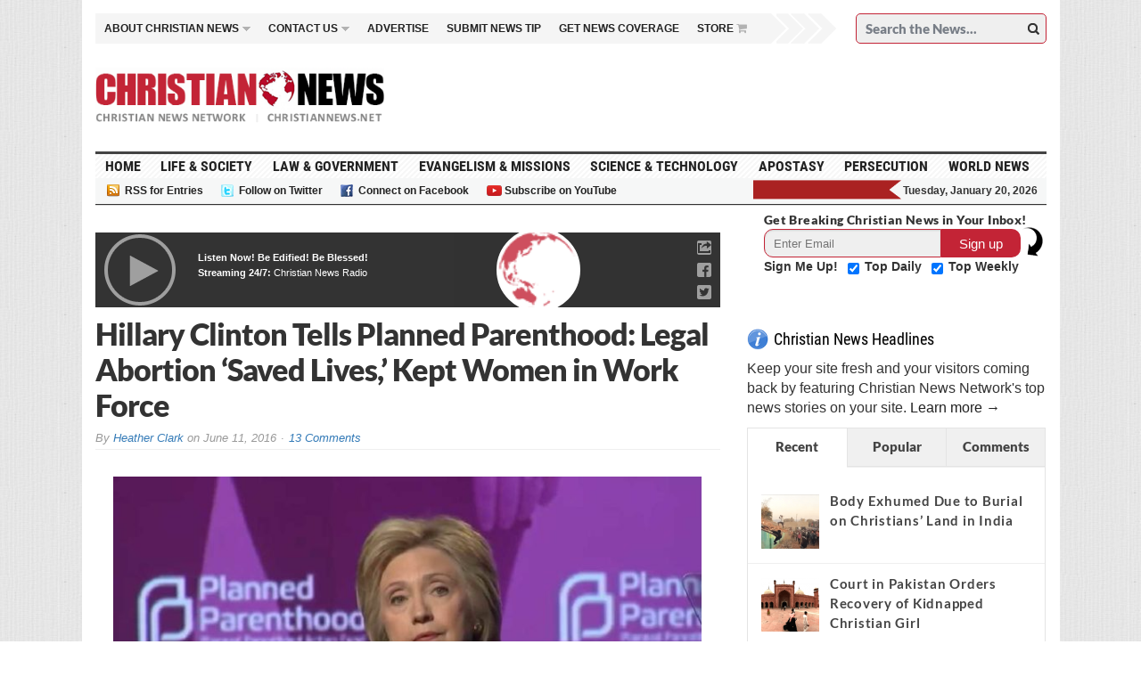

--- FILE ---
content_type: text/html; charset=UTF-8
request_url: https://christiannews.net/2016/06/11/hillary-clinton-tells-planned-parenthood-legal-abortion-saved-lives-kept-women-in-work-force/
body_size: 105389
content:

 <link rel="stylesheet" href="https://christiannews.net/wp-content/themes/advanced-newspaper-child/css/animate.css">



<!--[if IE 7]>
<html class="ie ie7" lang="en-US">
<![endif]-->
<!--[if IE 8]>
<html class="ie ie8" lang="en-US">
<![endif]-->
<!--[if !(IE 7) | !(IE 8) ]><!-->
<html lang="en-US">
<!--<![endif]-->
<head>
<script src="https://ajax.googleapis.com/ajax/libs/jquery/2.2.2/jquery.min.js"></script>
<script src="https://christiannews.net/wp-content/themes/advanced-newspaper/inc/js/jquery-migrate-1.2.1.js"></script>

<script>
$(document).ready(function(){

    $(".head_cut_img_but").click(function(){

        $("#header_fixed_pos").fadeOut("slow");

	//$("#header_fixed_pos").css("border", "none");
    });
  


});

</script>
<script>
$(document).on("pagecreate","#inner_fix_scroll_head",function(){
  $(document).on("scrollstop",function(){
    alert("Stopped scrolling!");
  });                       
});
</script>


<script>
$(document).ready(function() {
$( ".main-navigation .sb-toggle" ).click(function() {
$( ".main-navigation .sb-options" ).slideToggle( "fast", function() {
});
});


});
</script>

<!--script>
$(document).ready(function() {
$( ".mobile-Navigation .head_new_menu_top" ).click(function() {
$( ".mobile-Navigation .sb-options" ).slideToggle( "fast", function() {
});
});


});
</script-->

<script>
$(document).ready(function() {
$( ".secondary-navigation .sb-toggle" ).click(function() {
$( "#sb-options_84212342" ).slideToggle( "fast", function() {
});
});


});
</script>

<script>
$(document).ready(function() {
$( "#sb-toggle_84" ).click(function() {
$( "#sb-options_842123421" ).slideToggle( "fast", function() {
});
});


});
</script>



<script>
var myVar = setInterval(function(){ myTimer() }, 7000);
var colIndex = 1;



function myTimer() {
      jQuery('div.column:not(:first)').hide(); // Hide all columns except the first
    colIndex = (colIndex % 2) + 1; // Next index with cycling
      jQuery('div.column').hide(); // Hide current ones
      jQuery('#about' + colIndex).show(); // Show next one
}

function mynew() {

myVar = setInterval(function(){ myTimer() }, 7000);

}


function myStopFunction() {
    clearInterval(myVar);
   
}

jQuery(document).ready(function(){
    jQuery("#primary-top-about").hover(function(){
	
	
    	myStopFunction();
    }, function(){
	
	
        mynew();
    });
   
    
});


</script>
<script type="text/javascript">
    /* * * CONFIGURATION VARIABLES: THIS CODE IS ONLY AN EXAMPLE * * */
    var disqus_shortname = 'christiannewsnetwork'; // Required - Replace example with your forum shortname
    var disqus_url = 'https://christiannews.net/2016/06/11/hillary-clinton-tells-planned-parenthood-legal-abortion-saved-lives-kept-women-in-work-force/';
    var disqus_identifier = '/2016/06/11/hillary-clinton-tells-planned-parenthood-legal-abortion-saved-lives-kept-women-in-work-force/';

    /* * * DON'T EDIT BELOW THIS LINE * * */
    (function() {
        var dsq = document.createElement('script'); dsq.type = 'text/javascript'; dsq.async = true;
        dsq.src = '//' + disqus_shortname + '.disqus.com/embed.js';
        (document.getElementsByTagName('head')[0] || document.getElementsByTagName('body')[0]).appendChild(dsq);
    })();
</script>


	<meta charset="UTF-8" />
	<meta name="viewport" content="width=device-width">
	
	<title>Hillary Clinton Tells Planned Parenthood: Legal Abortion &#039;Saved Lives,&#039; Kept Women in Work Force | Christian News Network</title>
	<link rel="profile" href="https://gmpg.org/xfn/11">
	<link href='https://fonts.googleapis.com/css?family=Lato&subset=latin,latin-ext' rel='stylesheet' type='text/css'>
	<link rel="pingback" href="https://christiannews.net/xmlrpc.php">
	<link rel="alternate" type="application/rss+xml" title="RSS 2.0" href="https://christiannews.net/feed/" />	
	<link rel="pingback" href="https://christiannews.net/xmlrpc.php" />	
	
	<!--[if lt IE 9]>
	<script src="https://christiannews.net/wp-content/themes/advanced-newspaper/inc/js/html5.js"></script>
	<![endif]-->	

	
<!-- All in One SEO Pack 2.7.1 by Michael Torbert of Semper Fi Web Designob_start_detected [-1,-1] -->
<meta name="description"  content="WASHINGTON -- During a speech before supporters of the abortion giant Planned Parenthood, Democratic presidential candidate Hillary Clinton said on Friday that" />

<link rel="canonical" href="https://christiannews.net/2016/06/11/hillary-clinton-tells-planned-parenthood-legal-abortion-saved-lives-kept-women-in-work-force/" />
<!-- /all in one seo pack -->
<link rel="dns-prefetch" href="//connect.facebook.net">
<link rel='dns-prefetch' href='//code.jquery.com' />
<link rel='dns-prefetch' href='//connect.facebook.net' />
<link rel='dns-prefetch' href='//s.w.org' />
<link rel="alternate" type="application/rss+xml" title="Christian News Network &raquo; Feed" href="https://christiannews.net/feed/" />
<link rel="alternate" type="application/rss+xml" title="Christian News Network &raquo; Comments Feed" href="https://christiannews.net/comments/feed/" />
<link rel="alternate" type="application/rss+xml" title="Christian News Network &raquo; Hillary Clinton Tells Planned Parenthood: Legal Abortion &#8216;Saved Lives,&#8217; Kept Women in Work Force Comments Feed" href="https://christiannews.net/2016/06/11/hillary-clinton-tells-planned-parenthood-legal-abortion-saved-lives-kept-women-in-work-force/feed/" />
		<script type="text/javascript">
			window._wpemojiSettings = {"baseUrl":"https:\/\/s.w.org\/images\/core\/emoji\/11\/72x72\/","ext":".png","svgUrl":"https:\/\/s.w.org\/images\/core\/emoji\/11\/svg\/","svgExt":".svg","source":{"concatemoji":"https:\/\/christiannews.net\/wp-includes\/js\/wp-emoji-release.min.js"}};
			!function(e,a,t){var n,r,o,i=a.createElement("canvas"),p=i.getContext&&i.getContext("2d");function s(e,t){var a=String.fromCharCode;p.clearRect(0,0,i.width,i.height),p.fillText(a.apply(this,e),0,0);e=i.toDataURL();return p.clearRect(0,0,i.width,i.height),p.fillText(a.apply(this,t),0,0),e===i.toDataURL()}function c(e){var t=a.createElement("script");t.src=e,t.defer=t.type="text/javascript",a.getElementsByTagName("head")[0].appendChild(t)}for(o=Array("flag","emoji"),t.supports={everything:!0,everythingExceptFlag:!0},r=0;r<o.length;r++)t.supports[o[r]]=function(e){if(!p||!p.fillText)return!1;switch(p.textBaseline="top",p.font="600 32px Arial",e){case"flag":return s([55356,56826,55356,56819],[55356,56826,8203,55356,56819])?!1:!s([55356,57332,56128,56423,56128,56418,56128,56421,56128,56430,56128,56423,56128,56447],[55356,57332,8203,56128,56423,8203,56128,56418,8203,56128,56421,8203,56128,56430,8203,56128,56423,8203,56128,56447]);case"emoji":return!s([55358,56760,9792,65039],[55358,56760,8203,9792,65039])}return!1}(o[r]),t.supports.everything=t.supports.everything&&t.supports[o[r]],"flag"!==o[r]&&(t.supports.everythingExceptFlag=t.supports.everythingExceptFlag&&t.supports[o[r]]);t.supports.everythingExceptFlag=t.supports.everythingExceptFlag&&!t.supports.flag,t.DOMReady=!1,t.readyCallback=function(){t.DOMReady=!0},t.supports.everything||(n=function(){t.readyCallback()},a.addEventListener?(a.addEventListener("DOMContentLoaded",n,!1),e.addEventListener("load",n,!1)):(e.attachEvent("onload",n),a.attachEvent("onreadystatechange",function(){"complete"===a.readyState&&t.readyCallback()})),(n=t.source||{}).concatemoji?c(n.concatemoji):n.wpemoji&&n.twemoji&&(c(n.twemoji),c(n.wpemoji)))}(window,document,window._wpemojiSettings);
		</script>
		<!-- managing ads with Advanced Ads --><script>
					advanced_ads_ready=function(){var fns=[],listener,doc=typeof document==="object"&&document,hack=doc&&doc.documentElement.doScroll,domContentLoaded="DOMContentLoaded",loaded=doc&&(hack?/^loaded|^c/:/^loaded|^i|^c/).test(doc.readyState);if(!loaded&&doc){listener=function(){doc.removeEventListener(domContentLoaded,listener);window.removeEventListener("load",listener);loaded=1;while(listener=fns.shift())listener()};doc.addEventListener(domContentLoaded,listener);window.addEventListener("load",listener)}return function(fn){loaded?setTimeout(fn,0):fns.push(fn)}}();
			</script><style type="text/css">
img.wp-smiley,
img.emoji {
	display: inline !important;
	border: none !important;
	box-shadow: none !important;
	height: 1em !important;
	width: 1em !important;
	margin: 0 .07em !important;
	vertical-align: -0.1em !important;
	background: none !important;
	padding: 0 !important;
}
</style>
<link rel='stylesheet' id='audio8-html5_site_css-css'  href='https://christiannews.net/wp-content/plugins/lbg-audio8-html5-radio_ads/audio8_html5/audio8_html5.css' type='text/css' media='all' />
<link rel='stylesheet' id='flick-css'  href='https://christiannews.net/wp-content/plugins/mailchimp//css/flick/flick.css' type='text/css' media='all' />
<link rel='stylesheet' id='mailchimpSF_main_css-css'  href='https://christiannews.net/?mcsf_action=main_css' type='text/css' media='all' />
<!--[if IE]>
<link rel='stylesheet' id='mailchimpSF_ie_css-css'  href='https://christiannews.net/wp-content/plugins/mailchimp/css/ie.css' type='text/css' media='all' />
<![endif]-->
<link rel='stylesheet' id='cptch_stylesheet-css'  href='https://christiannews.net/wp-content/plugins/captcha/css/front_end_style.css' type='text/css' media='all' />
<link rel='stylesheet' id='dashicons-css'  href='https://christiannews.net/wp-includes/css/dashicons.min.css' type='text/css' media='all' />
<link rel='stylesheet' id='cptch_desktop_style-css'  href='https://christiannews.net/wp-content/plugins/captcha/css/desktop_style.css' type='text/css' media='all' />
<link rel='stylesheet' id='wa_chpcs_style-css'  href='https://christiannews.net/wp-content/plugins/carousel-horizontal-posts-content-slider/assets/css/custom-style.css' type='text/css' media='all' />
<link rel='stylesheet' id='chimpy-css'  href='https://christiannews.net/wp-content/plugins/chimpy/assets/css/style-frontend.css' type='text/css' media='all' />
<link rel='stylesheet' id='chimpy-font-awesome-css'  href='https://christiannews.net/wp-content/plugins/chimpy/assets/css/font-awesome/css/font-awesome.min.css' type='text/css' media='all' />
<link rel='stylesheet' id='chimpy-sky-forms-style-css'  href='https://christiannews.net/wp-content/plugins/chimpy/assets/forms/css/sky-forms.css' type='text/css' media='all' />
<link rel='stylesheet' id='chimpy-sky-forms-color-schemes-css'  href='https://christiannews.net/wp-content/plugins/chimpy/assets/forms/css/sky-forms-color-schemes.css' type='text/css' media='all' />
<link rel='stylesheet' id='contact-form-7-css'  href='https://christiannews.net/wp-content/plugins/contact-form-7/includes/css/styles.css' type='text/css' media='all' />
<style id='contact-form-7-inline-css' type='text/css'>
.wpcf7 .wpcf7-recaptcha iframe {margin-bottom: 0;}.wpcf7 .wpcf7-recaptcha[data-align="center"] > div {margin: 0 auto;}.wpcf7 .wpcf7-recaptcha[data-align="right"] > div {margin: 0 0 0 auto;}
</style>
<link rel='stylesheet' id='cntctfrm_form_style-css'  href='https://christiannews.net/wp-content/plugins/contact-form-plugin/css/form_style.css' type='text/css' media='all' />
<link rel='stylesheet' id='wpdm-font-awesome-css'  href='https://christiannews.net/wp-content/plugins/download-manager/assets/fontawesome/css/all.min.css' type='text/css' media='all' />
<link rel='stylesheet' id='wpdm-front-bootstrap-css'  href='https://christiannews.net/wp-content/plugins/download-manager/assets/bootstrap/css/bootstrap.min.css' type='text/css' media='all' />
<link rel='stylesheet' id='wpdm-front-css'  href='https://christiannews.net/wp-content/plugins/download-manager/assets/css/front.css' type='text/css' media='all' />
<link rel='stylesheet' id='gabfire-widget-css-css'  href='https://christiannews.net/wp-content/plugins/gabfire-widget-pack/css/style.css' type='text/css' media='all' />
<link rel='stylesheet' id='post-views-counter-frontend-css'  href='https://christiannews.net/wp-content/plugins/post-views-counter/css/frontend.css' type='text/css' media='all' />
<link rel='stylesheet' id='st-widget-css'  href='https://christiannews.net/wp-content/plugins/share-this/css/style.css' type='text/css' media='all' />
<link rel='stylesheet' id='owl.carousel.style-css'  href='https://christiannews.net/wp-content/plugins/wp-posts-carousel/owl.carousel/assets/owl.carousel.css' type='text/css' media='all' />
<link rel='stylesheet' id='parent-style-css'  href='https://christiannews.net/wp-content/themes/advanced-newspaper/style.css' type='text/css' media='all' />
<link rel='stylesheet' id='bootstrap-css'  href='https://christiannews.net/wp-content/themes/advanced-newspaper/framework/bootstrap/css/bootstrap.min.css' type='text/css' media='all' />
<link rel='stylesheet' id='font-awesome-css'  href='https://christiannews.net/wp-content/themes/advanced-newspaper/framework/font-awesome/css/font-awesome.min.css' type='text/css' media='all' />
<link rel='stylesheet' id='owl-carousel-css'  href='https://christiannews.net/wp-content/themes/advanced-newspaper/css/owl.carousel.css' type='text/css' media='all' />
<link rel='stylesheet' id='gabfire-style-css'  href='https://christiannews.net/wp-content/themes/advanced-newspaper-child/style.css' type='text/css' media='all' />
<link rel='stylesheet' id='bootstrap-social-css'  href='https://christiannews.net/wp-content/themes/advanced-newspaper/css/bootstrap-social.css' type='text/css' media='all' />
<link rel='stylesheet' id='wpt_widget-css'  href='https://christiannews.net/wp-content/themes/advanced-newspaper-child/css/wp-tab-widget.css' type='text/css' media='all' />
<link rel='stylesheet' id='fancybox-css'  href='https://christiannews.net/wp-content/plugins/easy-fancybox/fancybox/jquery.fancybox.min.css' type='text/css' media='screen' />
<link rel='stylesheet' id='mc4wp-form-basic-css'  href='https://christiannews.net/wp-content/plugins/mailchimp-for-wp/assets/css/form-basic.min.css' type='text/css' media='all' />
<link rel='stylesheet' id='addtoany-css'  href='https://christiannews.net/wp-content/plugins/add-to-any/addtoany.min.css' type='text/css' media='all' />
<link rel='stylesheet' id='rpt-css'  href='https://christiannews.net/wp-content/plugins/dk-pricr-responsive-pricing-table/inc/css/rpt_style.min.css' type='text/css' media='all' />
<link rel='stylesheet' id='themeblvd_news_scroller-css'  href='https://christiannews.net/wp-content/plugins/theme-blvd-news-scroller/assets/style.css' type='text/css' media='all' />
<script type='text/javascript' src='https://code.jquery.com/jquery-1.11.3.min.js'></script>
<script type='text/javascript' src='https://christiannews.net/wp-includes/js/jquery/ui/core.min.js'></script>
<script type='text/javascript' src='https://christiannews.net/wp-content/plugins/lbg-audio8-html5-radio_ads/audio8_html5/js/jquery.mousewheel.min.js'></script>
<script type='text/javascript' src='https://christiannews.net/wp-content/plugins/lbg-audio8-html5-radio_ads/audio8_html5/js/jquery.touchSwipe.min.js'></script>
<script type='text/javascript' src='https://christiannews.net/wp-content/plugins/lbg-audio8-html5-radio_ads/audio8_html5/js/swfobject.js'></script>
<script type='text/javascript' src='https://christiannews.net/wp-content/plugins/lbg-audio8-html5-radio_ads/audio8_html5/js/audio8_html5.js'></script>
<script type='text/javascript' src='https://christiannews.net/wp-content/plugins/mailchimp//js/scrollTo.js'></script>
<script type='text/javascript' src='https://christiannews.net/wp-includes/js/jquery/jquery.form.min.js'></script>
<script type='text/javascript'>
/* <![CDATA[ */
var mailchimpSF = {"ajax_url":"https:\/\/christiannews.net\/"};
/* ]]> */
</script>
<script type='text/javascript' src='https://christiannews.net/wp-content/plugins/mailchimp//js/mailchimp.js'></script>
<script type='text/javascript' src='https://christiannews.net/wp-content/plugins/mailchimp//js/datepicker.js'></script>
<script type='text/javascript' src='https://christiannews.net/wp-content/plugins/add-to-any/addtoany.min.js'></script>
<script type='text/javascript' src='https://christiannews.net/wp-content/plugins/carousel-horizontal-posts-content-slider/assets/js/caroufredsel/jquery.transit.min.js'></script>
<script type='text/javascript' src='https://christiannews.net/wp-content/plugins/carousel-horizontal-posts-content-slider/assets/js/caroufredsel/jquery.carouFredSel-6.2.1-packed.js'></script>
<script type='text/javascript' src='https://christiannews.net/wp-content/plugins/carousel-horizontal-posts-content-slider/assets/js/caroufredsel/jquery.touchSwipe.min.js'></script>
<script type='text/javascript'>
/* <![CDATA[ */
var chpcsArgs = {"auto_scroll":"true","circular":"false","easing_effect":"linear","item_align":"center","direction":"left","touch_swipe":"true","item_width":"197","time_out":"","duration":"800","css_transition":"true","infinite":"true","fx":"scroll"};
/* ]]> */
</script>
<script type='text/javascript' src='https://christiannews.net/wp-content/plugins/carousel-horizontal-posts-content-slider/assets/js/script.js'></script>
<script type='text/javascript' src='https://christiannews.net/wp-content/plugins/chimpy/assets/js/jquery.cookie.js'></script>
<script type='text/javascript' src='https://christiannews.net/wp-content/plugins/chimpy/assets/js/chimpy-frontend.js'></script>
<script type='text/javascript' src='https://christiannews.net/wp-content/plugins/chimpy/assets/forms/js/jquery.form.min.js'></script>
<script type='text/javascript' src='https://christiannews.net/wp-content/plugins/chimpy/assets/forms/js/jquery.validate.min.js'></script>
<script type='text/javascript' src='https://christiannews.net/wp-content/plugins/chimpy/assets/forms/js/jquery.maskedinput.min.js'></script>
<script type='text/javascript' src='https://christiannews.net/wp-content/plugins/download-manager/assets/bootstrap/js/bootstrap.bundle.min.js'></script>
<script type='text/javascript'>
/* <![CDATA[ */
var wpdm_url = {"home":"https:\/\/christiannews.net\/","site":"https:\/\/christiannews.net\/","ajax":"https:\/\/christiannews.net\/wp-admin\/admin-ajax.php"};
var wpdm_asset = {"spinner":"<i class=\"fas fa-sun fa-spin\"><\/i>"};
/* ]]> */
</script>
<script type='text/javascript' src='https://christiannews.net/wp-content/plugins/download-manager/assets/js/front.js'></script>
<script type='text/javascript' src='https://christiannews.net/wp-content/plugins/download-manager/assets/js/chosen.jquery.min.js'></script>
<script type='text/javascript' src='https://christiannews.net/wp-content/plugins/wp-featured-content-slider/scripts/jquery.cycle.all.2.72.js'></script>
<script type='text/javascript' src='https://christiannews.net/wp-content/plugins/wp-posts-carousel/owl.carousel/owl.carousel.js'></script>
<script type='text/javascript' src='https://christiannews.net/wp-content/plugins/wp-posts-carousel/owl.carousel/jquery.mousewheel.min.js'></script>
<script type='text/javascript' src='https://christiannews.net/wp-content/themes/advanced-newspaper/inc/js/jquery.cycle2.min.js'></script>
<script type='text/javascript' src='https://christiannews.net/wp-content/themes/advanced-newspaper/inc/js/owl.carousel.min.js'></script>
<script type='text/javascript' src='https://christiannews.net/wp-content/themes/advanced-newspaper/framework/bootstrap/js/bootstrap.min.js'></script>
<script type='text/javascript' src='https://christiannews.net/wp-content/themes/advanced-newspaper/inc/js/responsive-menu.js'></script>
<script type='text/javascript'>
/* <![CDATA[ */
var wpt = {"ajax_url":"https:\/\/christiannews.net\/wp-admin\/admin-ajax.php"};
/* ]]> */
</script>
<script type='text/javascript' src='https://christiannews.net/wp-content/themes/advanced-newspaper-child/js/wp-tab-widget.js'></script>
<script type='text/javascript' src='https://christiannews.net/wp-content/plugins/dk-pricr-responsive-pricing-table/inc/js/rpt.min.js'></script>
<link rel='https://api.w.org/' href='https://christiannews.net/wp-json/' />
<link rel="EditURI" type="application/rsd+xml" title="RSD" href="https://christiannews.net/xmlrpc.php?rsd" />
<link rel="wlwmanifest" type="application/wlwmanifest+xml" href="https://christiannews.net/wp-includes/wlwmanifest.xml" /> 
<link rel='prev' title='Muslim Gang in Nigeria Stabs Non-Muslim for Eating on Ramadan' href='https://christiannews.net/2016/06/11/muslim-gang-in-nigeria-stabs-non-muslim-for-eating-on-ramadan/' />
<link rel='next' title='&#8216;Belieber!&#8217;: Religious Publishers Raking in Rewards With Justin Bieber and the Bible' href='https://christiannews.net/2016/06/11/belieber-religious-publishers-raking-in-rewards-with-justin-bieber-and-the-bible/' />
<meta name="generator" content="WordPress 4.9.28" />
<link rel='shortlink' href='https://christiannews.net/?p=40779' />
<link rel="alternate" type="application/json+oembed" href="https://christiannews.net/wp-json/oembed/1.0/embed?url=https%3A%2F%2Fchristiannews.net%2F2016%2F06%2F11%2Fhillary-clinton-tells-planned-parenthood-legal-abortion-saved-lives-kept-women-in-work-force%2F" />
<link rel="alternate" type="text/xml+oembed" href="https://christiannews.net/wp-json/oembed/1.0/embed?url=https%3A%2F%2Fchristiannews.net%2F2016%2F06%2F11%2Fhillary-clinton-tells-planned-parenthood-legal-abortion-saved-lives-kept-women-in-work-force%2F&#038;format=xml" />

<script data-cfasync="false">
window.a2a_config=window.a2a_config||{};a2a_config.callbacks=[];a2a_config.overlays=[];a2a_config.templates={};
(function(d,s,a,b){a=d.createElement(s);b=d.getElementsByTagName(s)[0];a.async=1;a.src="https://static.addtoany.com/menu/page.js";b.parentNode.insertBefore(a,b);})(document,"script");
</script>

        <script>
            var wpdm_site_url = 'https://christiannews.net/';
            var wpdm_home_url = 'https://christiannews.net/';
            var ajax_url = 'https://christiannews.net/wp-admin/admin-ajax.php';
            var wpdm_ajax_url = 'https://christiannews.net/wp-admin/admin-ajax.php';
            var wpdm_ajax_popup = '0';
        </script>
        <style>
            .wpdm-download-link.btn.btn-primary.{
                border-radius: 4px;
            }
        </style>


        <script type="text/javascript">
        jQuery(function($) {
            $('.date-pick').each(function() {
                var format = $(this).data('format') || 'mm/dd/yyyy';
                format = format.replace(/yyyy/i, 'yy');
                $(this).datepicker({
                    autoFocusNextInput: true,
                    constrainInput: false,
                    changeMonth: true,
                    changeYear: true,
                    beforeShow: function(input, inst) { $('#ui-datepicker-div').addClass('show'); },
                    dateFormat: format.toLowerCase(),
                });
            });
            d = new Date();
            $('.birthdate-pick').each(function() {
                var format = $(this).data('format') || 'mm/dd';
                format = format.replace(/yyyy/i, 'yy');
                $(this).datepicker({
                    autoFocusNextInput: true,
                    constrainInput: false,
                    changeMonth: true,
                    changeYear: false,
                    minDate: new Date(d.getFullYear(), 1-1, 1),
                    maxDate: new Date(d.getFullYear(), 12-1, 31),
                    beforeShow: function(input, inst) { $('#ui-datepicker-div').removeClass('show'); },
                    dateFormat: format.toLowerCase(),
                });

            });

        });
    </script>
    <style type="text/css" media="screen">
      div.printfriendly a, div.printfriendly a:link, div.printfriendly a:hover, div.printfriendly a:visited {
        text-decoration: none;
        border: none;
      }
    </style>
           <style type="text/css" media="screen">
          div.printfriendly {
            margin: 0px 0px 0px 0px;
            position: relative;
            z-index: 1000;
          }
          div.printfriendly a, div.printfriendly a:link, div.printfriendly a:visited {
            font-size: 14px;
            color: #55750C;
            vertical-align: bottom;
          }
          .printfriendly a {
            box-shadow:none;
          }
          .printfriendly a:hover {
            cursor: pointer;
          }
          .printfriendly a img  {
            border: none;
            padding:0;
            margin-right: 6px;
            box-shadow: none;
            -webkit-box-shadow: none;
            -moz-box-shadow: none;
          }
          .printfriendly a span{
            vertical-align: bottom;
          }
          .pf-alignleft {
            float: left;
          }
          .pf-alignright {
            float: right;
          }
          div.pf-aligncenter {
            display: block;
            margin-left: auto;
            margin-right: auto;
            text-align: center;
          }
        </style>
        <style type="text/css" media="print">
          .printfriendly {
            display: none;
          }
        </style>
<script charset="utf-8" type="text/javascript">var switchTo5x=true;</script>
<script charset="utf-8" type="text/javascript" id="st_insights_js" src="https://ws.sharethis.com/button/buttons.js?publisher=6a8fe917-cfab-48fe-b785-4eba0df55233&amp;product=sharethis-wordpress"></script>
<script charset="utf-8" type="text/javascript">stLight.options({"publisher":"6a8fe917-cfab-48fe-b785-4eba0df55233","doNotCopy":true,"hashAddressBar":false,"doNotHash":true});var st_type="wordpress4.7.10";</script>
<script>var wp_posts_carousel_url="https://christiannews.net/wp-content/plugins/wp-posts-carousel/";</script><link rel="shortcut icon" href="https://christiannews.net/wp-content/uploads/2012/06/Christian-News-Favicon6.ico" /><link rel="apple-touch-icon" href="https://christiannews.net/wp-content/uploads/2012/06/Christian-News-Favicon7.png" /><link rel="shortcut icon" href="https://christiannews.net/wp-content/themes/advanced-newspaper/framework/admin/images/favicon.ico" />			<script type='text/javascript'>
			(function($) {
				$(document).ready(function() { 
					$(".children").parent("li").addClass("has-child-menu");
					$(".sub-menu").parent("li").addClass("has-child-menu");
					$(".drop").parent("li").addClass("has-child-menu");
					
					$('.fadeimage').hover(
						function() {$(this).stop().animate({ opacity: 0.5 }, 800);},
						function() {$(this).stop().animate({ opacity: 1.0 }, 800);}
					);
					
					$('.mastheadnav li ul,.mainnav li ul,.subnav li ul,.mastheadnav li ul,.mainnav li ul,.productsnav li ul').hide().removeClass('fallback');
					$('.mastheadnav > li,.mainnav > li,.subnav > li,.mainnav > li,.productsnav > li ').hover(
						function () {
							$('ul', this).stop().slideDown(250);
						},
						function () {
							$('ul', this).stop().slideUp(250);
						}
					);						
			
					
					/* Slide to ID & remove 80px as top offset (for navigation) when sliding down */
					$('a[href*=#respond]:not([href=#])').click(function() {
						if (location.pathname.replace(/^\//, '') == this.pathname.replace(/^\//, '') || location.hostname == this.hostname) {

							var target = $(this.hash);
							target = target.length ? target : $('[name=' + this.hash.slice(1) + ']');
							if (target.length) {
								$('html,body').animate({
									scrollTop: target.offset().top - 65
								}, 1000);
								return false;
							}
						}
					});						
					
					/* InnerPage Slider */
					var innerslider = $(".carousel-gallery");
					innerslider.owlCarousel({
					  autoPlay: 999999,
					  pagination:true,
					  singleItem : true,
					  autoHeight : true,
					  mouseDrag: false,
					  touchDrag: false					  
					});	
					$(".carousel-gallery-next").click(function(){
						innerslider.trigger('owl.next');
					});
					$(".carousel-gallery-prev").click(function(){
						innerslider.trigger('owl.prev');
					});
					
					/* InnerPage Slider */
					var owl4 = $(".carousel-four");
					owl4.owlCarousel({
					  autoPlay: 999999,
					  pagination:true,
					  singleItem : true,
					  autoHeight : true,
					  mouseDrag: false,
					  touchDrag: false					  
					});	
					$(".carousel-four-next").click(function(){
						owl4.trigger('owl.next');
					});
					$(".carousel-four-prev").click(function(){
						owl4.trigger('owl.prev');
					});						
					
					// Responsive Menu (TinyNav)
					$(".responsive_menu").tinyNav({
						active: 'current_page_item', // Set the "active" class for default menu
						label: ''
					});
					$(".tinynav").selectbox();			
					
					$('a[href=#top]').click(function(){
						$('html, body').animate({scrollTop:0}, 'slow');
						return false;
					});
					$(".showlogin,.showcoupon,.shipping-calculator-button").click(function(){
						$('.login').toggleclass();
					});	
					$('.type-product br,#ship-to-different-address br').remove();
				});
			})(jQuery);
			</script>
		
<!-- Dynamic Widgets by QURL loaded - http://www.dynamic-widgets.com //-->
      <meta name="onesignal" content="wordpress-plugin"/>
          <link rel="manifest"
            href="https://christiannews.net/wp-content/plugins/onesignal-free-web-push-notifications/sdk_files/manifest.json.php?gcm_sender_id="/>
          <script src="https://cdn.onesignal.com/sdks/OneSignalSDK.js" async></script>    <script>

      window.OneSignal = window.OneSignal || [];

      OneSignal.push( function() {
        OneSignal.SERVICE_WORKER_UPDATER_PATH = "OneSignalSDKUpdaterWorker.js.php";
        OneSignal.SERVICE_WORKER_PATH = "OneSignalSDKWorker.js.php";
        OneSignal.SERVICE_WORKER_PARAM = { scope: '/' };

        OneSignal.setDefaultNotificationUrl("https://christiannews.net");
        var oneSignal_options = {};
        window._oneSignalInitOptions = oneSignal_options;

        oneSignal_options['wordpress'] = true;
oneSignal_options['appId'] = '524906a1-0b39-4065-8426-421df602743c';
oneSignal_options['autoRegister'] = true;
oneSignal_options['welcomeNotification'] = { };
oneSignal_options['welcomeNotification']['title'] = "";
oneSignal_options['welcomeNotification']['message'] = "Thank you for subscribing! We&#039;ll keep you informed of breaking Christian news.";
oneSignal_options['path'] = "https://christiannews.net/wp-content/plugins/onesignal-free-web-push-notifications/sdk_files/";
oneSignal_options['safari_web_id'] = "Christian News Network";
oneSignal_options['persistNotification'] = false;
oneSignal_options['promptOptions'] = { };
oneSignal_options['notifyButton'] = { };
oneSignal_options['notifyButton']['enable'] = true;
oneSignal_options['notifyButton']['position'] = 'bottom-right';
oneSignal_options['notifyButton']['theme'] = 'default';
oneSignal_options['notifyButton']['size'] = 'medium';
oneSignal_options['notifyButton']['prenotify'] = true;
oneSignal_options['notifyButton']['showCredit'] = false;
oneSignal_options['notifyButton']['text'] = {};
oneSignal_options['notifyButton']['text']['message.prenotify'] = 'Click to receive notifications of breaking Christian news!';
oneSignal_options['notifyButton']['text']['tip.state.unsubscribed'] = 'Subscribe to Christian News alerts to be notified of latest news!';
oneSignal_options['notifyButton']['text']['message.action.resubscribed'] = 'Thank you for resubscribing to Christian News!';
              oneSignal_options['autoRegister'] = false;
              OneSignal.showHttpPrompt();
              OneSignal.init(window._oneSignalInitOptions);
                    });

      function documentInitOneSignal() {
        var oneSignal_elements = document.getElementsByClassName("OneSignal-prompt");

        var oneSignalLinkClickHandler = function(event) { OneSignal.push(['registerForPushNotifications']); event.preventDefault(); };        for(var i = 0; i < oneSignal_elements.length; i++)
          oneSignal_elements[i].addEventListener('click', oneSignalLinkClickHandler, false);
      }

      if (document.readyState === 'complete') {
           documentInitOneSignal();
      }
      else {
           window.addEventListener("load", function(event){
               documentInitOneSignal();
          });
      }
    </script>

<meta property="og:site_name" content="Christian News Network">
<meta property="og:type" content="article">
<meta property="og:locale" content="en_US">
<meta property="og:url" content="https://christiannews.net/2016/06/11/hillary-clinton-tells-planned-parenthood-legal-abortion-saved-lives-kept-women-in-work-force/">
<meta property="og:title" content="Hillary Clinton Tells Planned Parenthood: Legal Abortion &#8216;Saved Lives,&#8217; Kept Women in Work Force">
<meta property="og:description" content="WASHINGTON -- During a speech before supporters of the abortion giant Planned Parenthood, Democratic presidential candidate Hillary Clinton said on Friday that she believes legalizing abortion has helped to keep women in the workplace, and thus has aided the economy. &quot;Roe v. Wade guaranteed the right to safe, legal abortion, so young women were no&hellip;">
<meta property="og:image" content="https://christiannews.net/wp-content/uploads/2016/06/Clinton-compressed.jpg">
<meta property="og:image:width" content="931">
<meta property="og:image:height" content="463">
<meta property="article:published_time" content="2016-06-11T13:46:45+00:00">
<meta property="article:modified_time" content="2019-03-26T13:10:50+00:00">
<meta property="article:author" content="https://christiannews.net/author/heather-clark/">
<meta property="article:section" content="Health">
<meta property="article:tag" content="Law &amp; Government">
<meta property="article:tag" content="Life &amp; Society">
<meta property="article:tag" content="Top Stories">
		<style type="text/css" id="wp-custom-css">
			.audio8_html5.darkHover .songTitleInside {    display: none !important;
}
.audio8_html5.darkHover .xspeakers {
    display: none !important;
}

.audio8_html5.darkHover .ximage {
    background-color: #FFFFFF !important;
}
.ui-widget-content {
     display: none !important; 
}		</style>
	<meta name="generator" content="WordPress Download Manager 3.1.05" />
            <style>
                                @import url('https://fonts.googleapis.com/css?family=Rubik:400,500');
                


                .w3eden .fetfont,
                .w3eden .btn,
                .w3eden .btn.wpdm-front h3.title,
                .w3eden .wpdm-social-lock-box .IN-widget a span:last-child,
                .w3eden #xfilelist .panel-heading,
                .w3eden .wpdm-frontend-tabs a,
                .w3eden .alert:before,
                .w3eden .panel .panel-heading,
                .w3eden .discount-msg,
                .w3eden .panel.dashboard-panel h3,
                .w3eden #wpdm-dashboard-sidebar .list-group-item,
                .w3eden #package-description .wp-switch-editor,
                .w3eden .w3eden.author-dashbboard .nav.nav-tabs li a,
                .w3eden .wpdm_cart thead th,
                .w3eden #csp .list-group-item,
                .w3eden .modal-title {
                    font-family: Rubik, -apple-system, BlinkMacSystemFont, "Segoe UI", Roboto, Helvetica, Arial, sans-serif, "Apple Color Emoji", "Segoe UI Emoji", "Segoe UI Symbol";
                    text-transform: uppercase;
                    font-weight: 500;
                }
                .w3eden #csp .list-group-item{
                    text-transform: unset;
                }
            </style>
                    <style>

            :root{
                --color-primary: #4a8eff;
                --color-primary-rgb: 74, 142, 255;
                --color-primary-hover: #4a8eff;
                --color-primary-active: #4a8eff;
                --color-secondary: #4a8eff;
                --color-secondary-rgb: 74, 142, 255;
                --color-secondary-hover: #4a8eff;
                --color-secondary-active: #4a8eff;
                --color-success: #18ce0f;
                --color-success-rgb: 24, 206, 15;
                --color-success-hover: #4a8eff;
                --color-success-active: #4a8eff;
                --color-info: #2CA8FF;
                --color-info-rgb: 44, 168, 255;
                --color-info-hover: #2CA8FF;
                --color-info-active: #2CA8FF;
                --color-warning: #f29e0f;
                --color-warning-rgb: 242, 158, 15;
                --color-warning-hover: orange;
                --color-warning-active: orange;
                --color-danger: #ff5062;
                --color-danger-rgb: 255, 80, 98;
                --color-danger-hover: #ff5062;
                --color-danger-active: #ff5062;
                --color-green: #30b570;
                --color-blue: #0073ff;
                --color-purple: #8557D3;
                --color-red: #ff5062;
                --color-muted: rgba(69, 89, 122, 0.6);
                --wpdm-font: Rubik, -apple-system, BlinkMacSystemFont, "Segoe UI", Roboto, Helvetica, Arial, sans-serif, "Apple Color Emoji", "Segoe UI Emoji", "Segoe UI Symbol";
            }
            .wpdm-download-link.btn.btn-primary{
                border-radius: 4px;
            }


        </style>
        
<!-- Global site tag (gtag.js) - Google Analytics -->
<script async src="https://www.googletagmanager.com/gtag/js?id=UA-52305821-1"></script>
<script>
  window.dataLayer = window.dataLayer || [];
  function gtag(){dataLayer.push(arguments);}
  gtag('js', new Date());

  gtag('config', 'UA-52305821-1');
</script>

<!-- End Global site tag (gtag.js) - Google Analytics -->

<!-- BEGIN GOOGLE DFP CODE -->

<script type='text/javascript'>
  var googletag = googletag || {};
  googletag.cmd = googletag.cmd || [];
  (function() {
    var gads = document.createElement('script');
    gads.async = true;
    gads.type = 'text/javascript';
    var useSSL = 'https:' == document.location.protocol;
    gads.src = (useSSL ? 'https:' : 'http:') +
      '//www.googletagservices.com/tag/js/gpt.js';
    var node = document.getElementsByTagName('script')[0];
    node.parentNode.insertBefore(gads, node);
  })();
</script>

<script type='text/javascript'>
  googletag.cmd.push(function() {
    googletag.defineSlot('/92398898/LEADERBOARD_728x90', [728, 90], 'div-gpt-ad-1457302793318-0').addService(googletag.pubads());
    googletag.defineSlot('/92398898/SKYSCRAPER-MISC_160x600', [160, 600], 'div-gpt-ad-1457302793318-1').addService(googletag.pubads());
    googletag.defineSlot('/92398898/BIGBOX-TOP_300x250', [300, 250], 'div-gpt-ad-1457302793318-2').addService(googletag.pubads());
    googletag.defineSlot('/92398898/BIGBOX-MIDDLE_300x250', [300, 250], 'div-gpt-ad-1457302793318-3').addService(googletag.pubads());
    googletag.defineSlot('/92398898/BIGBOX-BOTTOM_300x250', [300, 250], 'div-gpt-ad-1457302793318-4').addService(googletag.pubads());
    googletag.defineSlot('/92398898/BIGBOX-PLUS_300x600', [300, 600], 'div-gpt-ad-1457302793318-5').addService(googletag.pubads());
    googletag.defineSlot('/92398898/BIGBOX-MISC_300x250', [300, 250], 'div-gpt-ad-1457302793318-6').addService(googletag.pubads());
    googletag.defineSlot('/92398898/MobileLeaderboard', [320, 50], 'div-gpt-ad-1457302793318-7').addService(googletag.pubads());
    googletag.defineSlot('/92398898/SKYSCRAPER-ARTICLE_160x600', [160, 600], 'div-gpt-ad-1457302793318-8').addService(googletag.pubads());
    googletag.pubads().enableSingleRequest();
    googletag.enableServices();
  });
</script>

<!-- END NEW CODING FOR DFP -->

<br><br>

<!-- Outbrain start code for end of article -->

<script type="text/javascript" async="async"
src="https://widgets.outbrain.com/outbrain.js"></script>

<!-- End Outbrain code -->

<br><br>

<!-- Taboola start code for end of article -->

<script type="text/javascript">

  window._taboola = window._taboola || [];

  _taboola.push({article:'auto'});

  !function (e, f, u) {

    e.async = 1;

    e.src = u;

    f.parentNode.insertBefore(e, f);

  }(document.createElement('script'),

  document.getElementsByTagName('script')[0],

  'https://cdn.taboola.com/libtrc/christiannews/loader.js');

</script>

<!-- End Taboola code -->

<!--Valueimpression Ads-->

<script type="text/javascript" src="//services.bilsyndication.com/adv1/?d=1492" defer="" async=""></script><script> var vitag = vitag || {};</script>

<script>
 vitag.outStreamConfig = { version: "v1",}
</script>

<!--End Valueimpression Header Tags-->

</head>

<body data-rsssl=1 class="post-template-default single single-post postid-40779 single-format-standard dwpb-push-page dwpb-allow-close body-default" itemscope="itemscope" itemtype="http://schema.org/WebPage">

<!-- Facebook Video Code Start -->

<div id="fb-root"></div>
<script>(function(d, s, id) {
  var js, fjs = d.getElementsByTagName(s)[0];
  if (d.getElementById(id)) return;
  js = d.createElement(s); js.id = id;
  js.src = "//connect.facebook.net/en_US/sdk.js#xfbml=1&version=v2.6&appId=433402780003779";
  fjs.parentNode.insertBefore(js, fjs);
}(document, 'script', 'facebook-jssdk'));</script>

<!-- Facebook Video Code End -->


<div class="container">

	<header itemscope="itemscope" itemtype="http://schema.org/WPHeader" role="banner">
		<div class="row"><!-- Site Masthead Row-->
			<nav class="col-md-12 masthead-navigation" itemscope="itemscope" itemtype="http://schema.org/SiteNavigationElement" role="navigation">
			
			<nav class="secondary-navigation" itemscope="itemscope" itemtype="http://schema.org/SiteNavigationElement" role="navigation">
			
			
			<div id="sb-holder_84212342" class="sb-holder"><a href="https://christiannews.net" id="sb-toggle_84212342" class="sb-img_nw_menu"></a>

                              <div class="sub_nw_both_menu"> 
                               <a id="sb-toggle_84212342" class="sb-toggle"></a>
				<a style="cursor: pointer;" id="sb-toggle_84" class="section"><img src="https://christiannews.net/wp-content/themes/advanced-newspaper-child/images/12_images.png">SECTIONS</a>
                                <a id="sb-toggle_84212342" class="head_new_menu_top"></a>
                                      <a id="sb-toggle_84212342" class="sb-serch_nw_mhead"></a></div></div>
                                <div class="pull-right gab_headersearch"> <form id="searchform" action="https://christiannews.net/">
	<fieldset>
		<input class="newsearch1" id="s" name="s" value="Search the News..." type="text" onfocus="if (this.value==this.defaultValue) this.value = ''"
onblur="if (this.value=='') this.value = this.defaultValue">
		<input class="newsearch2" id="searchsubmit" src="https://christiannews.net/wp-content/themes/advanced-newspaper-child/images/blq-search.png" alt="Search a Topic..." type="image"> 
	</fieldset>
</form>
<a href="https://give.cornerstone.cc/christiannews" target="_target" class="mobile_donate_btn" title="Donate"><img src="https://christiannews.net/wp-content/themes/advanced-newspaper-child/images/final.gif"></a>
</div>
				




           <ul id="sb-options_84212342" class="sb-options" style="display: none;">
                               
<li id="menu-item-32266" class="menu-item menu-item-type-post_type menu-item-object-page menu-item-has-children menu-item-32266"><a href="https://christiannews.net/about/"><span class="new_up_main"> </span>ABOUT CHRISTIAN NEWS</a>
<ul class="sub-menu">
	<li id="menu-item-32267" class="menu-item menu-item-type-post_type menu-item-object-page menu-item-32267"><a href="https://christiannews.net/about/privacy/"><span class="new_up_sub">&#8211;  </span> Privacy Policy</a></li>
</ul>
</li>
<li id="menu-item-32268" class="menu-item menu-item-type-post_type menu-item-object-page menu-item-has-children menu-item-32268"><a href="https://christiannews.net/contact-us/"><span class="new_up_main"></span>CONTACT US</a>
<ul class="sub-menu">
	<li id="menu-item-32269" class="menu-item menu-item-type-post_type menu-item-object-page menu-item-32269"><a href="https://christiannews.net/contact-us/comment-guidelines/"><span class="new_up_sub">&#8211;  </span> Comment Guidelines</a></li>
	<li id="menu-item-32270" class="menu-item menu-item-type-post_type menu-item-object-page menu-item-32270"><a href="https://christiannews.net/contact-us/"><span class="new_up_sub">&#8211;  </span> General Information</a></li>
	<li id="menu-item-32271" class="menu-item menu-item-type-post_type menu-item-object-page menu-item-32271"><a href="https://christiannews.net/contact-us/feedback/"><span class="new_up_sub">&#8211;  </span> Give Feedback</a></li>
	<li id="menu-item-32272" class="menu-item menu-item-type-post_type menu-item-object-page menu-item-32272"><a href="https://christiannews.net/submit-news-tip/"><span class="new_up_sub">&#8211;  </span> Submit a News Tip</a></li>
	<li id="menu-item-32273" class="menu-item menu-item-type-post_type menu-item-object-page menu-item-32273"><a href="https://christiannews.net/contact-us/feature-christian-news/"><span class="new_up_sub">&#8211;  </span> Feature Christian News on Your Site</a></li>
	<li id="menu-item-32274" class="menu-item menu-item-type-post_type menu-item-object-page menu-item-32274"><a href="https://christiannews.net/contact-us/reprint-policy/"><span class="new_up_sub">&#8211;  </span> Reprint Policy</a></li>
	<li id="menu-item-32275" class="menu-item menu-item-type-post_type menu-item-object-page menu-item-32275"><a href="https://christiannews.net/contact-us/donate/"><span class="new_up_sub">&#8211;  </span> Donate</a></li>
	<li id="menu-item-32276" class="menu-item menu-item-type-post_type menu-item-object-page menu-item-32276"><a href="https://christiannews.net/contact-us/write-for-christiannews-net/"><span class="new_up_sub">&#8211;  </span> Write for ChristianNews.net</a></li>
</ul>
</li>
<li id="menu-item-32277" class="menu-item menu-item-type-post_type menu-item-object-page menu-item-32277"><a href="https://christiannews.net/advertise/">ADVERTISE</a></li>
<li id="menu-item-32278" class="menu-item menu-item-type-post_type menu-item-object-page menu-item-32278"><a href="https://christiannews.net/submit-news-tip/">SUBMIT NEWS TIP</a></li>
<li id="menu-item-82801" class="menu-item menu-item-type-custom menu-item-object-custom menu-item-82801"><a href="https://christiannews.net/newswire/">GET NEWS COVERAGE</a></li>
<li id="menu-item-32280" class="menu-item menu-item-type-post_type menu-item-object-page menu-item-32280"><a href="https://christiannews.net/store/">STORE<i class="fa fa-shopping-cart"></i></a></li>
				</ul>


           <ul id="sb-options_842123421" class="sb-options" style="display: none;">
                               
<li id="menu-item-32259" class="menu-item menu-item-type-taxonomy menu-item-object-category current-post-ancestor current-menu-parent current-post-parent menu-item-32259"><a href="https://christiannews.net/category/life-society/">LIFE &#038; SOCIETY</a></li>
<li id="menu-item-32260" class="menu-item menu-item-type-taxonomy menu-item-object-category current-post-ancestor current-menu-parent current-post-parent menu-item-32260"><a href="https://christiannews.net/category/law-government/">LAW &#038; GOVERNMENT</a></li>
<li id="menu-item-32261" class="menu-item menu-item-type-taxonomy menu-item-object-category menu-item-32261"><a href="https://christiannews.net/category/evangelism-and-missions/">EVANGELISM AND MISSIONS</a></li>
<li id="menu-item-32262" class="menu-item menu-item-type-taxonomy menu-item-object-category menu-item-32262"><a href="https://christiannews.net/category/science/">SCIENCE &#038; TECHNOLOGY</a></li>
<li id="menu-item-32263" class="menu-item menu-item-type-taxonomy menu-item-object-category menu-item-32263"><a href="https://christiannews.net/category/apostasy/">APOSTASY</a></li>
<li id="menu-item-32264" class="menu-item menu-item-type-taxonomy menu-item-object-category menu-item-32264"><a href="https://christiannews.net/category/persecution/">PERSECUTION</a></li>
<li id="menu-item-32265" class="menu-item menu-item-type-taxonomy menu-item-object-category menu-item-32265"><a href="https://christiannews.net/category/world/">WORLD NEWS</a></li>
				</ul>



	
<!--nav class="col-md-12 mobile-navigation" itemscope="itemscope" itemtype="http://schema.org/SiteNavigationElement" role="navigation">
			
			<nav class="mobile-navigation" itemscope="itemscope" itemtype="http://schema.org/SiteNavigationElement" role="navigation">
		
                     <ul id="sb-options_84212342" class="sb-options" style="display: none;">
                               
<li class="menu-item menu-item-type-taxonomy menu-item-object-category current-post-ancestor current-menu-parent current-post-parent menu-item-32259"><a href="https://christiannews.net/category/life-society/">LIFE &#038; SOCIETY</a></li>
<li class="menu-item menu-item-type-taxonomy menu-item-object-category current-post-ancestor current-menu-parent current-post-parent menu-item-32260"><a href="https://christiannews.net/category/law-government/">LAW &#038; GOVERNMENT</a></li>
<li class="menu-item menu-item-type-taxonomy menu-item-object-category menu-item-32261"><a href="https://christiannews.net/category/evangelism-and-missions/">EVANGELISM AND MISSIONS</a></li>
<li class="menu-item menu-item-type-taxonomy menu-item-object-category menu-item-32262"><a href="https://christiannews.net/category/science/">SCIENCE &#038; TECHNOLOGY</a></li>
<li class="menu-item menu-item-type-taxonomy menu-item-object-category menu-item-32263"><a href="https://christiannews.net/category/apostasy/">APOSTASY</a></li>
<li class="menu-item menu-item-type-taxonomy menu-item-object-category menu-item-32264"><a href="https://christiannews.net/category/persecution/">PERSECUTION</a></li>
<li class="menu-item menu-item-type-taxonomy menu-item-object-category menu-item-32265"><a href="https://christiannews.net/category/world/">WORLD NEWS</a></li>
				</ul-->

     

            
                                   
					<ul class="subnav responsive_menu newsubnav">
						<li class="menu-item menu-item-type-post_type menu-item-object-page menu-item-has-children menu-item-32266"><a href="https://christiannews.net/about/"><span class="new_up_main"> </span>ABOUT CHRISTIAN NEWS</a>
<ul class="sub-menu">
	<li class="menu-item menu-item-type-post_type menu-item-object-page menu-item-32267"><a href="https://christiannews.net/about/privacy/"><span class="new_up_sub">&#8211;  </span> Privacy Policy</a></li>
</ul>
</li>
<li class="menu-item menu-item-type-post_type menu-item-object-page menu-item-has-children menu-item-32268"><a href="https://christiannews.net/contact-us/"><span class="new_up_main"></span>CONTACT US</a>
<ul class="sub-menu">
	<li class="menu-item menu-item-type-post_type menu-item-object-page menu-item-32269"><a href="https://christiannews.net/contact-us/comment-guidelines/"><span class="new_up_sub">&#8211;  </span> Comment Guidelines</a></li>
	<li class="menu-item menu-item-type-post_type menu-item-object-page menu-item-32270"><a href="https://christiannews.net/contact-us/"><span class="new_up_sub">&#8211;  </span> General Information</a></li>
	<li class="menu-item menu-item-type-post_type menu-item-object-page menu-item-32271"><a href="https://christiannews.net/contact-us/feedback/"><span class="new_up_sub">&#8211;  </span> Give Feedback</a></li>
	<li class="menu-item menu-item-type-post_type menu-item-object-page menu-item-32272"><a href="https://christiannews.net/submit-news-tip/"><span class="new_up_sub">&#8211;  </span> Submit a News Tip</a></li>
	<li class="menu-item menu-item-type-post_type menu-item-object-page menu-item-32273"><a href="https://christiannews.net/contact-us/feature-christian-news/"><span class="new_up_sub">&#8211;  </span> Feature Christian News on Your Site</a></li>
	<li class="menu-item menu-item-type-post_type menu-item-object-page menu-item-32274"><a href="https://christiannews.net/contact-us/reprint-policy/"><span class="new_up_sub">&#8211;  </span> Reprint Policy</a></li>
	<li class="menu-item menu-item-type-post_type menu-item-object-page menu-item-32275"><a href="https://christiannews.net/contact-us/donate/"><span class="new_up_sub">&#8211;  </span> Donate</a></li>
	<li class="menu-item menu-item-type-post_type menu-item-object-page menu-item-32276"><a href="https://christiannews.net/contact-us/write-for-christiannews-net/"><span class="new_up_sub">&#8211;  </span> Write for ChristianNews.net</a></li>
</ul>
</li>
<li class="menu-item menu-item-type-post_type menu-item-object-page menu-item-32277"><a href="https://christiannews.net/advertise/">ADVERTISE</a></li>
<li class="menu-item menu-item-type-post_type menu-item-object-page menu-item-32278"><a href="https://christiannews.net/submit-news-tip/">SUBMIT NEWS TIP</a></li>
<li class="menu-item menu-item-type-custom menu-item-object-custom menu-item-82801"><a href="https://christiannews.net/newswire/">GET NEWS COVERAGE</a></li>
<li class="menu-item menu-item-type-post_type menu-item-object-page menu-item-32280"><a href="https://christiannews.net/store/">STORE<i class="fa fa-shopping-cart"></i></a></li>
	
					</ul>
					<div class="newsubnav1">
				</div>
				</nav>		
				<ul class="mastheadnav">
					
					
					
					
				</ul>
			</nav>

		</div><!-- /.row Site Masthead Row -->
	
		<div class="row">
			<div class="col-lg-12">
				 <div id="header_fixed_pos">
                                 <div id="inner_fix_scroll_head">
                                 <div class="head_cut_img_but"></div>
                                     <div id="header">
											
						<div class="logo logo-banner pull-left" style="float:left;margin:0;padding:15px 0px 15px 0px;">	
															<h1>
									<a href="https://christiannews.net/" title="Christian news from a Biblical worldview">
										<img src="https://christiannews.net/wp-content/uploads/2015/09/christian_1.png" alt="Christian News Network" title="Christian News Network"/>
									</a>
								</h1>
													</div><!-- logo -->
						
						<div class="header-ad pull-right logo-banner">
							<aside id="text-8" class="widget widget_text"><div class="widgetinner">			<div class="textwidget"><!-- Ezoic - Main Leaderboard - top_of_page -->
<div id="ezoic-pub-ad-placeholder-101">

<!-- DO NOT DELETE THIS PART! -->
<div class="header_img_media">
<!-- /92398898/LEADERBOARD_728x90 -->
<div id='div-gpt-ad-1457302793318-0' style='height:90px; width:728px;'>
<script type='text/javascript'>
googletag.cmd.push(function() { googletag.display('div-gpt-ad-1457302793318-0'); });
</script>
</div>
</div>

</div><!-- End Ezoic - Main Leaderboard - top_of_page --></div>
		</div></aside>
<aside id="text-49" class="widget widget_text"><div class="widgetinner">			<div class="textwidget"><!-- Ezoic - Mobile Leaderboard - top_of_page -->
<div id="ezoic-pub-ad-placeholder-122">

<!-- DO NOT DELETE THIS PART! -->
<div class="header_img_full">
<!-- /92398898/MobileLeaderboard -->
<div id='div-gpt-ad-1457302793318-7' style='height:50px; width:320px;'>
<script type='text/javascript'>
googletag.cmd.push(function() { googletag.display('div-gpt-ad-1457302793318-7'); });
</script>
</div>
</div>

</div><!-- End Ezoic - Mobile Leaderboard - top_of_page --></div>
		</div></aside>
						</div>
						
						<div class="clearfix"></div>
											

				</div><!-- /header -->	</div></div>
			</div><!-- /col-lg-12 -->
		</div><!-- /row -->		
		
		<div class="row site-nav">
			<div class="col-lg-12">
				
				<nav class="main-navigation" itemscope="itemscope" itemtype="http://schema.org/SiteNavigationElement" role="navigation">
		<div id="sb-holder_49530660" class="sb-holder"><a id="sb-toggle_49530660" class="sb-toggle"></a></div>

		<ul id="sb-options_49530660" class="sb-options">
<li>
					<li id="menu-item-42" class="menu-item menu-item-type-taxonomy menu-item-object-category current-post-ancestor current-menu-parent current-post-parent menu-item-42"><a href="https://christiannews.net/category/life-society/">Life &#038; Society</a></li>
<li id="menu-item-41" class="menu-item menu-item-type-taxonomy menu-item-object-category current-post-ancestor current-menu-parent current-post-parent menu-item-41"><a href="https://christiannews.net/category/law-government/">Law &#038; Government</a></li>
<li id="menu-item-282" class="menu-item menu-item-type-taxonomy menu-item-object-category menu-item-282"><a href="https://christiannews.net/category/evangelism-and-missions/">Evangelism &#038; Missions</a></li>
<li id="menu-item-328" class="menu-item menu-item-type-taxonomy menu-item-object-category menu-item-328"><a href="https://christiannews.net/category/science/">Science &#038; Technology</a></li>
<li id="menu-item-326" class="menu-item menu-item-type-taxonomy menu-item-object-category menu-item-326"><a href="https://christiannews.net/category/apostasy/">Apostasy</a></li>
<li id="menu-item-327" class="menu-item menu-item-type-taxonomy menu-item-object-category menu-item-327"><a href="https://christiannews.net/category/persecution/">Persecution</a></li>
<li id="menu-item-329" class="menu-item menu-item-type-taxonomy menu-item-object-category menu-item-329"><a href="https://christiannews.net/category/world/">World News</a></li>
</li>
	</ul>
					<ul class="mainnav responsive_menu">
						<li><a href="https://christiannews.net/">HOME</a></li>
						<li class="menu-item menu-item-type-taxonomy menu-item-object-category current-post-ancestor current-menu-parent current-post-parent menu-item-42"><a href="https://christiannews.net/category/life-society/">Life &#038; Society</a></li>
<li class="menu-item menu-item-type-taxonomy menu-item-object-category current-post-ancestor current-menu-parent current-post-parent menu-item-41"><a href="https://christiannews.net/category/law-government/">Law &#038; Government</a></li>
<li class="menu-item menu-item-type-taxonomy menu-item-object-category menu-item-282"><a href="https://christiannews.net/category/evangelism-and-missions/">Evangelism &#038; Missions</a></li>
<li class="menu-item menu-item-type-taxonomy menu-item-object-category menu-item-328"><a href="https://christiannews.net/category/science/">Science &#038; Technology</a></li>
<li class="menu-item menu-item-type-taxonomy menu-item-object-category menu-item-326"><a href="https://christiannews.net/category/apostasy/">Apostasy</a></li>
<li class="menu-item menu-item-type-taxonomy menu-item-object-category menu-item-327"><a href="https://christiannews.net/category/persecution/">Persecution</a></li>
<li class="menu-item menu-item-type-taxonomy menu-item-object-category menu-item-329"><a href="https://christiannews.net/category/world/">World News</a></li>
					</ul>
							
						 
					

						
					<div id="submenus">
                                       <ul class="subnavss">
<aside id="text-13" class="widget widget_text"><div class="widgetinner">			<div class="textwidget"><div class="f_top_post">
<li><a target="_blank" class="gab_rss" href="https://christiannews.net/feed/" rel="nofollow" title="Subscribe to latest posts in RSS">RSS for Entries</a></li>
<li><a target="_blank" class="gab_twitter" href="http://www.twitter.com/4christiannews" rel="nofollow" title="follow on twitter">Follow on Twitter</a></li>
<li><a target="_blank" class="gab_facebook" href="http://www.facebook.com/christiannews.net" rel="nofollow" title="Connect on facebook">Connect on Facebook</a> </li>
<li><a target="_blank" class="gab_youtube" href="https://www.youtube.com/user/4ChristianNews" rel="nofollow" title="Connect on facebook">Subscribe on YouTube</a> </li>

</div></div>
		</div></aside>
<aside id="text-45" class="widget widget_text"><div class="widgetinner">			<div class="textwidget"><div class="m_top_post">
<li><a target="_blank" class="m_home_rss" href="https://christiannews.net/feed/" rel="nofollow" title="Subscribe to latest posts in RSS">RSS</a></li>
<li><a target="_blank" class="m_home_twitter" href="http://www.twitter.com/4christiannews" rel="nofollow" title="follow on twitter">Follow us</a></li>
<li><a target="_blank" class="m_home_facebook" href="http://www.facebook.com/christiannews.net" rel="nofollow" title="Connect on facebook">Connect </a> </li>
</div></div>
		</div></aside>
						<li class="date">
							<script type="text/javascript">
								<!--
								var mydate=new Date()
								var year=mydate.getYear()
								if (year < 1000)
								year+=1900
								var day=mydate.getDay()
								var month=mydate.getMonth()
								var daym=mydate.getDate()
								if (daym<10)
								daym="0"+daym
								var dayarray=new Array("Sunday","Monday","Tuesday","Wednesday","Thursday","Friday","Saturday")
								var montharray=new Array("January","February","March","April","May","June","July","August","September","October","November","December")
								document.write(""+dayarray[day]+", "+montharray[month]+" "+daym+", "+year+"")
								// -->
							</script>
						</li>
                        <li class="top_bar_donate_button"> 
                            <a href="https://give.cornerstone.cc/christiannews" class="gab_donate" target="_target" title="Donate"></a> 
                        </li>
</ul>
</div>
				
			</div>
		</div>	
	</header>


	

	<div class="row default">
				<main class="col-xs-12 col-md-8 col-sm-8 post-wrapper" role="main" itemprop="mainContentOfPage" itemscope="itemscope" itemtype="http://schema.org/Blog">

							<div class="row">
					<div class="col-lg-12 col-md-12">
						<div class="post-lead">
							<div class="ad">
								
								<aside id="text-59" class="widget widget_text">			<div class="textwidget"><p><script>		jQuery(function() {setTimeout(function(){			jQuery("#lbg_audio8_html5_shoutcast_1").audio8_html5({				skin:"darkHover",				playerHeight:84,				titleWidth:200,				playerBackgroundColor:"#000000",				playerBackgroundOpacity:80,				sticky:false,				startMinified:false,				bannerWidth:728,				bannerHeight:90,				bannerIntervalSeconds:5,				bannerLinkTarget:"_blank",				initialVolume:0.5,				autoPlay:false,				volumeOffColor:"#cccccc",				volumeOnColor:"#9f9f9f",				songTitleColor:"#FFFFFF",				radioStationColor:"#FFFFFF",				imageBorderColor:"#ffffff",				minimizeButtonText:"ON AIR open/close",				minButtonColor:"#f00ef0",				minButtonHoverColor:"#f00ef0",				facebookAppID:"",				facebookShareTitle:"SHOUT - HTML5 Radio Player With Ads - ShoutCast and IceCast Support",				facebookShareDescription:"A top-notch responsive HTML5 Radio Player with ads support, compatible with all major browsers and mobile devices.",				pathToAjaxFiles:"https://christiannews.net/wp-content/plugins/lbg-audio8-html5-radio_ads/audio8_html5/",				nowPlayingInterval:15,				grabLastFmPhoto:true,				grabStreamnameAndGenre:true,				noImageAvailable:"https://christiannews.net/wp-content/uploads/2015/06/globe.gif",				translateRadioStation:"Streaming 24/7: ",				translateReadingData:"reading data...",				translateAllRadioStations:"ALL RADIO STATIONS",				popupWidth:1100,				popupHeight:500,				barsColor:"#d66161",				showGradientOverBars:false,				showBanner:false,				showVolume:true,				showFacebookBut:true,				showTwitterBut:true,				showPopupBut:true,				showRadioStation:true,				showTitle:true,				showPlaylistBut:false,				playlistTopPos:5,				playlistBgColor:"#f5f5f5",				playlistRecordBgOffColor:"#ffffff",				playlistRecordBgOnColor:"#d1d1d1",				playlistRecordBottomBorderOffColor:"#bbbbbb",				playlistRecordBottomBorderOnColor:"#bbbbbb",				playlistRecordTextOffColor:"#777777",				playlistRecordTextOnColor:"#000000",				categoryRecordBgOffColor:"#222222",				categoryRecordBgOnColor:"#333333",				categoryRecordBottomBorderOffColor:"#2f2f2f",				categoryRecordBottomBorderOnColor:"#2f2f2f",				categoryRecordTextOffColor:"#777777",				categoryRecordTextOnColor:"#00b4f9",				numberOfThumbsPerScreen:7,				playlistPadding:18,				firstCateg:"ALL RADIO STATIONS",				showCategories:true,				selectedCategBg:"#555555",				selectedCategOffColor:"#FFFFFF",				selectedCategOnColor:"#00b4f9",				selectedCategMarginBottom:12,				showSearchArea:true,				searchAreaBg:"#555555",				searchInputText:"search...",				searchInputBg:"#cccccc",				searchInputBorderColor:"#333333",			  searchInputTextColor:"#333333",				showPlaylistNumber:true			});		}, 1000);				});			</script>    </p>
<div class="audio8_html5_sticky">
<div class="audio8_html5">            <audio id="lbg_audio8_html5_shoutcast_1" preload="metadata">                  </p>
<div class="xaudioplaylist">
<ul>
<li class="xradiostream">http://stream.zeno.fm/urwbmhf6t7zuv</li>
<li class="xstation">Christian News Radio</li>
<li class="xcategory">ALL CATEGORIES</li>
</ul>
</div>
<p>              No HTML5 audio playback capabilities for this browser. Use <a href="https://www.google.com/intl/en/chrome/browser/">Chrome Browser!</a>            </audio>     </div>
<p>	<br style="clear:both;">  </div>
</div>
		</aside>							</div>
							<h1 class="entry-title single-post-title" itemprop="headline">
								Hillary Clinton Tells Planned Parenthood: Legal Abortion &#8216;Saved Lives,&#8217; Kept Women in Work Force							</h1>
							
							<p class="postmeta"><span class="gabfire_meta gabfiremeta_bydate">By <span class="author vcard" itemscope="itemscope" itemtype="http://schema.org/Person" itemprop="author"><a href="https://christiannews.net/author/heather-clark/" rel="author" class="fn" itemprop="name">Heather Clark</a></span> on <time class="published updated" itemprop="datePublished" datetime="June 11, 2016T9:46 am">June 11, 2016</time></span><span class="gabfire_meta gabfiremeta_comment"><a href="https://christiannews.net/2016/06/11/hillary-clinton-tells-planned-parenthood-legal-abortion-saved-lives-kept-women-in-work-force/#comments"><span class="dsq-postid" data-dsqidentifier="40779 https://christiannews.net/?p=40779">23 Comments</span></a></span></p>						</div>		
					</div>
				</div>			
						
				
		<section class="article-wrapper">
		
							<article itemscope="itemscope" itemtype="http://schema.org/BlogPosting" itemprop="blogPost" class="entry post-40779 post type-post status-publish format-standard has-post-thumbnail hentry category-health category-law-government category-life-society category-top-stories last_archivepost">
					
											<div class="social-sharethis-post">
												
						
							<a href="http://www.facebook.com/sharer.php?u=https://christiannews.net/2016/06/11/hillary-clinton-tells-planned-parenthood-legal-abortion-saved-lives-kept-women-in-work-force/&t=Hillary Clinton Tells Planned Parenthood: Legal Abortion &#8216;Saved Lives,&#8217; Kept Women in Work Force" data-toggle="tooltip" title="Share on Facebook" rel="nofollow"><span>Share on Facebook</span>
								<i class="fa fa-facebook pull-left"></i>
							</a>

							<a href="http://twitter.com/home?status=Hillary Clinton Tells Planned Parenthood: Legal Abortion &#8216;Saved Lives,&#8217; Kept Women in Work Force => https://christiannews.net/2016/06/11/hillary-clinton-tells-planned-parenthood-legal-abortion-saved-lives-kept-women-in-work-force/" data-toggle="tooltip" title="Share on Twitter" rel="nofollow"><span>Follow on Facebook</span>
								<i class="fa fa-twitter pull-left"></i>
							</a>

							<a href="https://plus.google.com/share?url=https://christiannews.net/2016/06/11/hillary-clinton-tells-planned-parenthood-legal-abortion-saved-lives-kept-women-in-work-force/" data-toggle="tooltip" title="Share on Google+" rel="nofollow"><span>Add to Google+</span>
								<i class="fa fa-google-plus pull-left"></i>
							</a>

							<a href="http://www.linkedin.com/shareArticle?mini=true&url=https://christiannews.net/2016/06/11/hillary-clinton-tells-planned-parenthood-legal-abortion-saved-lives-kept-women-in-work-force/&title=Hillary Clinton Tells Planned Parenthood: Legal Abortion &#8216;Saved Lives,&#8217; Kept Women in Work Force&summary=&source=Christian News Network" data-toggle="tooltip" title="Share on LinkedIn" rel="nofollow"><span>Connect on Linked in</span>
								<i class="fa fa-linkedin pull-left"></i>
							</a>

							<a class="pull-right" href="mailto:?mailto:?subject=Christian%20News%20Network%20%3A%20Hillary%20Clinton%20Tells%20Planned%20Parenthood%3A%20Legal%20Abortion%20%27Saved%20Lives%2C%27%20Kept%20Women%20in%20Work%20Force&amp;body=I%20recommend%20this%20page%3A%20Hillary%20Clinton%20Tells%20Planned%20Parenthood%3A%20Legal%20Abortion%20%27Saved%20Lives%2C%27%20Kept%20Women%20in%20Work%20Force.%0AYou%20can%20read%20it%20on%3A%20https%3A%2F%2Fchristiannews.net%2F2016%2F06%2F11%2Fhillary-clinton-tells-planned-parenthood-legal-abortion-saved-lives-kept-women-in-work-force%2F" data-toggle="tooltip" title="Send by Email" rel="nofollow"><span>Subscribe by Email</span>
								<i class="fa fa-envelope-o pull-left"></i>
							</a>
							
							<a class="pull-right" href="javascript:window.print()" data-toggle="tooltip" title="Print This Post" rel="nofollow"><span>Print This Post</span>
								<i class="fa fa-print pull-left"></i>
							</a>
						</div>
						<div class="clearfix"></div>
										
					<div class="entry-content" itemprop="text"><p class="no-break"><span class="st_fblike_hcount" st_url="https://christiannews.net/2016/06/11/hillary-clinton-tells-planned-parenthood-legal-abortion-saved-lives-kept-women-in-work-force/" st_title="Hillary Clinton Tells Planned Parenthood: Legal Abortion ‘Saved Lives,’ Kept Women in Work Force"></span><span class="st_facebook_hcount" st_url="https://christiannews.net/2016/06/11/hillary-clinton-tells-planned-parenthood-legal-abortion-saved-lives-kept-women-in-work-force/" st_title="Hillary Clinton Tells Planned Parenthood: Legal Abortion ‘Saved Lives,’ Kept Women in Work Force"></span><span class="st_twitter_hcount" st_url="https://christiannews.net/2016/06/11/hillary-clinton-tells-planned-parenthood-legal-abortion-saved-lives-kept-women-in-work-force/" st_title="Hillary Clinton Tells Planned Parenthood: Legal Abortion ‘Saved Lives,’ Kept Women in Work Force"></span><span class="st_googleplus_hcount" st_url="https://christiannews.net/2016/06/11/hillary-clinton-tells-planned-parenthood-legal-abortion-saved-lives-kept-women-in-work-force/" st_title="Hillary Clinton Tells Planned Parenthood: Legal Abortion ‘Saved Lives,’ Kept Women in Work Force"></span><span class="st_email_hcount" st_url="https://christiannews.net/2016/06/11/hillary-clinton-tells-planned-parenthood-legal-abortion-saved-lives-kept-women-in-work-force/" st_title="Hillary Clinton Tells Planned Parenthood: Legal Abortion ‘Saved Lives,’ Kept Women in Work Force"></span><span class="st_sharethis_hcount" st_url="https://christiannews.net/2016/06/11/hillary-clinton-tells-planned-parenthood-legal-abortion-saved-lives-kept-women-in-work-force/" st_title="Hillary Clinton Tells Planned Parenthood: Legal Abortion ‘Saved Lives,’ Kept Women in Work Force"></span></p><div class="pf-content"><p><strong><img class="aligncenter wp-image-40782" src="https://christiannews.net/wp-content/uploads/2016/06/Clinton-compressed.jpg" alt="Clinton-compressed" width="660" height="328" srcset="https://christiannews.net/wp-content/uploads/2016/06/Clinton-compressed.jpg 931w, https://christiannews.net/wp-content/uploads/2016/06/Clinton-compressed-300x149.jpg 300w, https://christiannews.net/wp-content/uploads/2016/06/Clinton-compressed-768x382.jpg 768w, https://christiannews.net/wp-content/uploads/2016/06/Clinton-compressed-570x283.jpg 570w, https://christiannews.net/wp-content/uploads/2016/06/Clinton-compressed-701x349.jpg 701w" sizes="(max-width: 660px) 100vw, 660px">WASHINGTON —</strong> During a speech before supporters of the abortion giant Planned Parenthood, Democratic presidential candidate Hillary Clinton said on Friday that she believes legalizing abortion has helped to keep women in the workplace, and thus has aided the economy.</p>
<p>“Roe v. Wade guaranteed the right to safe, legal abortion, so young women were no longer dying in emergency rooms and back alleys from botched abortions, and this is a fact that is not often heard, but I hope you will repeat it,” she said at the Washington, D.C. gathering.</p>
<p>“America’s maternal mortality rate dropped dramatically, and it turns out being able to plan their families not only saved women’s lives, it also transformed them because it meant that women were able to get education, build careers, enter new fields and rise as far as their talent and hard work would take them,” Clinton declared.</p>
<p>She praised “[a]ll the opportunities that follow when women are able to stay healthy and choose whether and when to become mothers.”</p><!--Ad Injection:top-->
<div style="float:left;clear:right;margin-top:7px;padding-top:0px;padding-bottom:20px;margin-right:5px;"><!-- Ezoic - In Content Skyscraper - mid_content -->
<div id="ezoic-pub-ad-placeholder-121">

<!-- /92398898/SKYSCRAPER-ARTICLE_160x600 -->
<div id="div-gpt-ad-1457302793318-8" style="height:600px; width:160px;margin-right:4px;">
<script type="text/javascript">
googletag.cmd.push(function() { googletag.display('div-gpt-ad-1457302793318-8'); });
</script>
</div>

</div><!-- End Ezoic - In Content Skyscraper - mid_content --></div>
<p>Clinton said that birth control has likewise helped the economy because it has kept women in the work force instead of at home raising children.</p>
<p>“Today, the percentage of women who finish college is six times what it was before birth control was legal,” she stated. “Women represent half of all college graduates in America and nearly half our labor force and our whole economy then is better off.”</p>
<p>“The movement of women into the work force, a paid work force, over the past 40 years was responsible for more than $3.5 trillion in growth in our economy,” Clinton said.</p><div class="advads-in-article-buttons" id="advads-1187810061"><div id="social-add-injuction">
 <ul>
<li style="padding-top:2px;"><a target="_blank" href="http://www.facebook.com/christiannews.net"><strong>Connect</strong></a><strong> with Christian News</strong></li>
<li><div class="fb-like" data-href="https://www.facebook.com/christiannews.net" data-layout="button_count" data-action="like" data-show-faces="false" data-share="false"></div></li>
<li><a href="https://twitter.com/4christiannews" class="twitter-follow-button" data-show-count="false" data-show-screen-name="false">Follow @4christiannews</a>
<script>!function(d,s,id){var js,fjs=d.getElementsByTagName(s)[0];if(!d.getElementById(id)){js=d.createElement(s);js.id=id;js.src="//platform.twitter.com/widgets.js";fjs.parentNode.insertBefore(js,fjs);}}(document,"script","twitter-wjs");</script></li>
</ul></div><br></div>
<p>She said that as secretary of state, she disliked observing the lack of abortion and birth control in other countries, stating that it consigned women to “lives of hardship.”</p>
<p>“I traveled to parts of the world … where the denial of family planning consigns women to lives of hardship,” Clinton stated. “I visited countries where governments have strictly regulated women’s reproduction, either forcing women to have abortions or forcing women to get pregnant and give birth. Everything I have seen has convinced me that life is freer, fairer, safer and far more humane when women are empowered to make their own reproductive choices.”</p>
<p>She was met with applause and cheers at several points in her speech, which lasted for approximately half an hour.</p>
<p>As previously reported, Supreme Court Justice Sandra Day O’Connor, a Reagan appointee, made similar statements about how abortion has kept women in the workforce in the 1992 ruling of Planned Parenthood v. Casey.</p>
<p>“For two decades of economic and social developments, people have organized intimate relationships and made choices that define their views of themselves and their places in society, in reliance on the availability of abortion in the event that contraception should fail,” wrote O’Connor on behalf of the court.</p>
<p>“The ability of women to participate equally in the economic and social life of the nation has been facilitated by their ability to control their reproductive lives,” she said.</p>
<p>Planned Parenthood, founded by feminist and eugenics advocate Margaret Sanger, outlined in its annual report released at the end of December that the organization performed 323,999 abortions nationwide during the 2014-2015 fiscal year.</p>
<!--Ad Injection:bottom--><br><div class="adi_dear_bg">
<h3><b>Become a Christian News Network Supporter...</b></h3>
<div style="font-family: Arial,Helvetica,Helvetica Neue,Verdana,sans-serif" class="our_hearts_p"><!-- <a href="https://give.cornerstone.cc/christiannews" target="_target"><img src="https://www.paypal.com/en_US/i/btn/btn_donateCC_LG.gif" border="0" align="right"></a> --> <a href="https://give.cornerstone.cc/christiannews" target="_target" class="web_mobile_donate_btn" title="Donate"><img src="https://christiannews.net/wp-content/themes/advanced-newspaper-child/images/final.gif"><img src="https://christiannews.net/wp-content/themes/advanced-newspaper-child/images/credit_card_icon.png" class="bottom_donate_credit_card_icons"></a>Dear Reader, has ChristianNews.net been of benefit and a blessing to you? For many years now, the Lord has seen fit to use this small news outlet as a strong influential resource in keeping Christians informed on current events from a Biblical worldview. With much compromise and many falsehoods in modern-day Christianity, we strive to bring you the news by keeping Christ and His word in focus. <font color="green"><i><b>If you have benefited from our news coverage, please prayerfully consider becoming a Christian News supporter by <a href="https://give.cornerstone.cc/christiannews" target="_target">clicking here</a> to make a one-time or monthly donation to help keep the truth of God's word widely and freely published and distributed.</b></i></font></div>
</div><br><div class="printfriendly pf-alignleft"><a href="#" rel="nofollow" onclick="window.print(); return false;" class="noslimstat" title="Printer Friendly, PDF &amp; Email"><img style="border:none;-webkit-box-shadow:none; box-shadow:none;" src="https://cdn.printfriendly.com/buttons/printfriendly-pdf-button.png" alt="Print Friendly, PDF &amp; Email"></a></div></div>
<script type="text/javascript">
jQuery(document).ready(function($) {
	$.post('https://christiannews.net/wp-admin/admin-ajax.php', {action: 'wpt_view_count', id: '40779'});
});
</script>
</div>						<div class="single_postmeta">
							<img alt='' src='https://secure.gravatar.com/avatar/802a31de273e6a7d11fce11bba375078?s=35&#038;d=mm&#038;r=g' srcset='https://secure.gravatar.com/avatar/802a31de273e6a7d11fce11bba375078?s=70&#038;d=mm&#038;r=g 2x' class='avatar avatar-35 photo' height='35' width='35' />							<p>
								
                                           




  <strong class="entry-title">Hillary Clinton Tells Planned Parenthood: Legal Abortion &#8216;Saved Lives,&#8217; Kept Women in Work Force</strong> added by <a href="https://christiannews.net/author/heather-clark/" rel="author" class="author vcard"><span class="fn">Heather Clark</span></a> on <time class="published updated" datetime="June 11, 2016T9:46 am">June 11, 2016</time>									
								<br />
								<a class="block" href="https://christiannews.net/author/heather-clark/">
									View all posts by Heather Clark &rarr;								</a>
							</p>
						</div>
					<aside id="text-46" class="widget widget_text"><div class="widgetinner">			<div class="textwidget"><br>
<!-- Begin Outbrain code -->

<div class="OUTBRAIN" data-widget-id= "TF_6" data-src = ""
data-ob-template="ChristianNews" ></div>

<div class="OUTBRAIN" data-widget-id= "TF_5" data-src = ""
data-ob-template="ChristianNews" ></div>

<!-- End Outbrain code --></div>
		</div></aside>
<aside id="text-48" class="widget widget_text"><div class="widgetinner">			<div class="textwidget"><div class="pr_pol_p"><span style="font-weight:bold;">Commenting Guidelines:</span>&nbsp;We welcome readers to comment on stories, but we will not tolerate remarks containing profanity, vulgarity, violence, blasphemy, all caps or any discourteous behavior. Thank you for your cooperation in maintaining a respectful public environment where readers can engage in reasonable discussion about matters affecting our nation and our world.<a href="https://christiannews.net/contact-us/comment-guidelines/">&nbsp;<b>Read More&nbsp;→</b></a></div></div>
		</div></aside>

<div id="disqus_thread"></div>
				</article>
				
						
							
		</section><!-- articles-wrapper -->
			
		</main><!-- col-md-8 -->

 
		<div class="col-md-4 col-sm-4 col-xs-12 sidebar-wrapper">
	<div class="sidebar" role="complementary" itemscope="itemscope" itemtype="http://schema.org/WPSideBar">
		
		<aside id="text-37" class="widget widget_text"><div class="widgetinner">			<div class="textwidget"><div   class="innerpage_form_n"  id="about2"><script>(function() {
	if (!window.mc4wp) {
		window.mc4wp = {
			listeners: [],
			forms    : {
				on: function (event, callback) {
					window.mc4wp.listeners.push({
						event   : event,
						callback: callback
					});
				}
			}
		}
	}
})();
</script><!-- MailChimp for WordPress v4.2.4 - https://wordpress.org/plugins/mailchimp-for-wp/ --><form id="mc4wp-form-1" class="mc4wp-form mc4wp-form-35057 mc4wp-form-basic" method="post" data-id="35057" data-name="Default sign-up form" ><div class="mc4wp-form-fields"><div class="m_ch_main_nw">
<div class="mailchimp_p">Get Breaking Christian News in Your Inbox!</div>
<p>
<input type="email" id="mc4wp_email" name="EMAIL" placeholder="Enter Email" required />
<input type="submit" value="Sign up" /></p>

<p class="mailchimp"><label>Sign Me Up!&nbsp;</label> <input type="checkbox" checked="checked" name="mc4wp-subscribe" value="1" /><label>Top Daily&nbsp;</label><input type="checkbox" checked="checked" name="mc4wp-subscribe" value="1" /><label>Top Weekly</label>
 

<img class="mailchimp_img" src="/wp-content/themes/advanced-newspaper-child/images/myarrow.png"> </p>

</div></div><label style="display: none !important;">Leave this field empty if you're human: <input type="text" name="_mc4wp_honeypot" value="" tabindex="-1" autocomplete="off" /></label><input type="hidden" name="_mc4wp_timestamp" value="1768868564" /><input type="hidden" name="_mc4wp_form_id" value="35057" /><input type="hidden" name="_mc4wp_form_element_id" value="mc4wp-form-1" /><div class="mc4wp-response"></div></form><!-- / MailChimp for WordPress Plugin --></div>

</div>
		</div></aside>
<aside id="text-32" class="widget widget_text"><div class="widgetinner">			<div class="textwidget"><!-- Ezoic - Sidebar 1 - sidebar -->
<div id="ezoic-pub-ad-placeholder-102">

<div class="adsbyvli" data-ad-slot="vi_14923726"></div> <script> vitag.videoDiscoverConfig = {
   random: true,
   noFixedVideo: true,
   alwayDisplayAd: false
}; (vitag.Init = window.vitag.Init || []).push(function () { viAPItag.initInstreamBanner("vi_14923726") }); </script>

</div><!-- End Ezoic - Sidebar 1 - sidebar --></div>
		</div></aside>
<aside id="text-54" class="widget widget_text"><div class="widgetinner">			<div class="textwidget"><!-- Ezoic - Sidebar 2 - sidebar -->
<div id="ezoic-pub-ad-placeholder-103">

<div class="adsbyvli" data-ad-slot="vi_14923727"></div><script>(vitag.Init = window.vitag.Init || []).push(function(){viAPItag.display("vi_14923727")})</script>

 </div><!-- End Ezoic - Sidebar 2 - sidebar --></div>
		</div></aside>
<aside id="text-27" class="widget widget_text"><div class="widgetinner">			<div class="textwidget"><div class="fb-page" data-href="https://www.facebook.com/christiannews.net" data-small-header="false" data-adapt-container-width="true" data-hide-cover="false" data-show-facepile="true"><div class="fb-xfbml-parse-ignore"><blockquote1 cite="https://www.facebook.com/christiannews.net"><a href="https://www.facebook.com/christiannews.net"></a></blockquote></div></div></div>
		</div></aside>
<aside id="gab_text_widget-2" class="widget gab_text_widget"><div class="widgetinner"><h3 class="widgettitle"><span style="background: url(https://christiannews.net/wp-content/plugins/gabfire-widget-pack/images/24x/info.png) no-repeat left center;padding:3px 0 3px 30px;"><font color="black">Christian News Headlines</font></span></h3>
<p>Keep your site  fresh and your visitors coming back by featuring Christian News Network's top news stories on your site. <a href="https://christiannews.net/contact-us/feature-christian-news/">Learn more →</a></p>
<div class='clear'></div></div></aside>
			<aside id="wpt_widget-2" class="widget widget_wpt"><div class="widgetinner">			<div class="wpt_widget_content" id="wpt_widget-2_content" data-widget-number="2">
				<ul class="wpt-tabs has-3-tabs">
	                	                    	                        <li class="tab_title"><a href="#" id="recent-tab">Recent</a></li>
	                    	                	                    	                        <li class="tab_title"><a href="#" id="popular-tab">Popular</a></li>
	                    	                	                    	                        <li class="tab_title"><a href="#" id="comments-tab">Comments</a></li>
	                    	                	                    	                				</ul> <!--end .tabs-->
				<div class="clear"></div>
				<div class="inside">
											<div id="popular-tab-content" class="tab-content">
						</div> <!--end #popular-tab-content-->
																<div id="recent-tab-content" class="tab-content">
						</div> <!--end #recent-tab-content-->
																<div id="comments-tab-content" class="tab-content">
							<ul>
							</ul>
						</div> <!--end #comments-tab-content-->
															<div class="clear"></div>
				</div> <!--end .inside -->
								<div class="clear"></div>
			</div><!--end #tabber -->
						<input type="hidden" id="input_wpt_widget-2_content" value='{"allow_pagination":"1","post_num":"5","title_length":"15","comment_num":"5","show_thumb":"1","thumb_size":"small","show_date":null,"show_excerpt":null,"excerpt_length":"15","show_comment_num":null,"show_avatar":"1","q2w3_fixed_widget":false,"show_love":null}'>
			<script type="text/javascript">
				/*jQuery(function($) {
					jQuery('#_content').data('args', );
				});*/
			</script>
			</div></aside>
			<aside id="text-51" class="widget widget_text"><div class="widgetinner">			<div class="textwidget"><!-- Ezoic - Misc Box Ad - sidebar_middle -->
<div id="ezoic-pub-ad-placeholder-123"> 

<div class="adsbyvli" data-ad-slot="vi_14923727"></div><script>(vitag.Init = window.vitag.Init || []).push(function(){viAPItag.display("vi_14923727")})</script>

</div><!-- End Ezoic - Misc Box Ad - sidebar_middle --></div>
		</div></aside>
<aside id="text-52" class="widget widget_text"><div class="widgetinner">			<div class="textwidget"><!-- Ezoic - Sidebar 3 - sidebar_middle -->
<div id="ezoic-pub-ad-placeholder-117">

<div class="adsbyvli" data-ad-slot="vi_149219846"></div><script>(vitag.Init = window.vitag.Init || []).push(function(){viAPItag.display("vi_149219846")})</script>

</div><!-- End Ezoic - Sidebar 3 - sidebar_middle --></div>
		</div></aside>
<aside id="text-30" class="widget widget_text"><div class="widgetinner">			<div class="textwidget"><!-- Ezoic - Sidebar 4 - sidebar_middle -->
<div id="ezoic-pub-ad-placeholder-118">

<div class="adsbyvli" data-ad-slot="vi_149219845"></div><script>(vitag.Init = window.vitag.Init || []).push(function(){viAPItag.display("vi_149219845")})</script>

</div><!-- End Ezoic - Sidebar 4 - sidebar_middle --></div>
		</div></aside>
<aside id="text-58" class="widget widget_text"><div class="widgetinner">			<div class="textwidget"><p><!-- Ezoic - Sidebar Bigbox - sidebar_bottom --></p>
<div id="ezoic-pub-ad-placeholder-119">
<p><!-- /92398898/BIGBOX-PLUS_300x600 --></p>
<p><center></center></p>
<div id="div-gpt-ad-1457302793318-5" style="width: 300px; height: 600px;"><script>
    googletag.cmd.push(function() { googletag.display('div-gpt-ad-1457302793318-5'); });
  </script></div>
<p>&nbsp;</p>
</div>
<p><!-- End Ezoic - Sidebar Bigbox - sidebar_bottom --></p>
</div>
		</div></aside>
<aside id="text-31" class="widget widget_text"><div class="widgetinner">			<div class="textwidget"><!-- Ezoic - Sidebar Skyscraper - sidebar_bottom -->
<div id="ezoic-pub-ad-placeholder-120">

<!-- /92398898/SKYSCRAPER-MISC_160x600 -->
<center><div id='div-gpt-ad-1457302793318-1' style='height:600px; width:160px;'>
<script  type='text/javascript'>
googletag.cmd.push(function() { googletag.display('div-gpt-ad-1457302793318-1'); });
</script>
</div></center>

 </div><!-- End Ezoic - Sidebar Skyscraper - sidebar_bottom --></div>
		</div></aside>
		
	</div>
</div>	
	</div>	
	
<script type="text/javascript">
$(window).bind("scroll", function() {
    if ($(this).scrollTop() > 450) {

        $("#mob_pop_soc").fadeIn('slow');
    } else {
        $("#mob_pop_soc").stop().fadeOut();
    }
});
</script>
	<footer role="contentinfo" itemscope="itemscope" itemtype="http://schema.org/WPFooter">

<div class="new_sub_widget">

<aside id="text-14" class="widget widget_text">			<div class="textwidget"><div id="bottom_banners">

<div  class="rightad">
<a target="_blank" href="https://www.voicemailoffice.com">
<img src="https://christiannews.net/wp-content/themes/advanced-newspaper-child/images/voicemail-office.gif"></a>
</div>
<div class="leftad">
<a href="https://liveanswering.net/services/churches-and-non-profit-answering-services/" target="_blank"><img src="https://christiannews.net/wp-content/uploads/2021/05/Church-Answering-Service.jpg" width="728" height="90" border="0"></a>
</div>
<div class="clearssss"></div>
</div></div>
		</aside>
</div>

		<div class="row footercats">

			

		</div>

			

		<div class="footer-firstrow row">

		

			<div class="new_sub_widget1 col-md-4 col-lg-4 col-sm-3 col-xs-12 footer-firstrow-widget">

				<aside id="gabfire_social_widget-2" class="widget gabfire_social_widget"><div class="widgetinner"><h3 class="widgettitle">Connect With Us:</h3>
<a target="_blank" class="facebook" href="https://www.facebook.com/christiannews.net" rel="nofollow">Facebook</a><a target="_blank" class="twitter" href="http://www.twitter.com/4christiannews" rel="nofollow">Twitter</a><a target="_blank" class="linkedin" href="http://www.linkedin.com/company/christian-news-network" rel="nofollow">LinkedIn</a><a target="_blank" class="youtube" href="https://www.youtube.com/" rel="nofollow">Youtube</a><div class="clear clearfix"></div><div class='clear'></div></div></aside>

			</div>

			

			<div class="new_sub_widget2 col-md-4 col-lg-4 col-sm-4 col-xs-12 footer-firstrow-widget footer-mid-column">

				<aside id="text-3" class="widget widget_text"><div class="widgetinner"><h3 class="widgettitle">Learn More</h3>
			<div class="textwidget"><a href="https://christiannews.net/about/">About Christian News</a><br>
<a href="https://christiannews.net/contact-us/">Contact Us</a><br>
<a href="https://christiannews.net/advertise/">Advertise on ChristianNews.net</a><br>
<a href="https://christiannews.net/">Christian Business Listings</a><br>
Brought to you by <a href="http://www.repentamerica.com">Repent America</a></div>
		</div></aside>

			</div>

			

			<div class="new_sub_widget3 col-md-4 col-lg-4 col-sm-5 col-xs-12 footer-firstrow-widget">

				<aside id="text-10" class="widget widget_text"><div class="widgetinner"><h3 class="widgettitle">About Christian News Network</h3>
			<div class="textwidget">Christian News Network provides up-to-date news and information affecting the body of Christ worldwide from an uncompromising Biblical worldview. Our objective is to present the news with the word of God as our lens, and to bring to light what is hid in the darkness. <a href="https://christiannews.net/about/">Learn more →</a></div>
		</div></aside>

			</div>

			

		</div>

	<div class="row footer-meta-wrapper">

		<div class="col-md-12">

		

			<div class="footer-meta">

			

				<div class="footer-metaleft pull-left"> 






					Christian News Network – News from a Biblical worldview 
				</div><!-- #site-info -->

							

				<div class="footer-metaleft pull-right">

					All Rights Reserved &nbsp;  © Copyright 2023 &nbsp;
<a href="https://christiannews.net/about/privacy/">Privacy Policy</a>

					

					<script>
		var advanced_ads_ga_UID = false;
		var advanced_ads_ga_anonymIP = true;
advanced_ads_check_adblocker=function(t){function e(t){(window.requestAnimationFrame||window.mozRequestAnimationFrame||window.webkitRequestAnimationFrame||function(t){return setTimeout(t,16)}).call(window,t)}var n=[],a=null;return e(function(){var t=document.createElement("div");t.innerHTML="&nbsp;",t.setAttribute("class","ad_unit ad-unit text-ad text_ad pub_300x250"),t.setAttribute("style","width: 1px !important; height: 1px !important; position: absolute !important; left: 0px !important; top: 0px !important; overflow: hidden !important;"),document.body.appendChild(t),e(function(){var e=window.getComputedStyle&&window.getComputedStyle(t),o=e&&e.getPropertyValue("-moz-binding");a=e&&"none"===e.getPropertyValue("display")||"string"==typeof o&&-1!==o.indexOf("about:");for(var i=0;i<n.length;i++)n[i](a);n=[]})}),function(t){if(null===a)return void n.push(t);t(a)}}(),function(){var t=function(t,e){this.name=t,this.UID=e,this.analyticsObject=null;var n=this,a={hitType:"event",eventCategory:"Advanced Ads",eventAction:"AdBlock",eventLabel:"Yes",nonInteraction:!0,transport:"beacon"};this.analyticsObject="string"==typeof GoogleAnalyticsObject&&"function"==typeof window[GoogleAnalyticsObject]&&window[GoogleAnalyticsObject],!1===this.analyticsObject?(!function(t,e,n,a,o,i,d){t.GoogleAnalyticsObject=o,t[o]=t[o]||function(){(t[o].q=t[o].q||[]).push(arguments)},t[o].l=1*new Date,i=e.createElement(n),d=e.getElementsByTagName(n)[0],i.async=1,i.src="https://www.google-analytics.com/analytics.js",d.parentNode.insertBefore(i,d)}(window,document,"script",0,"_advads_ga"),_advads_ga("create",n.UID,"auto",this.name),advanced_ads_ga_anonymIP&&_advads_ga("set","anonymizeIp",!0),_advads_ga(n.name+".send",a)):(window.console&&window.console.log("Advanced Ads Analytics >> using other's variable named `"+GoogleAnalyticsObject+"`"),window[GoogleAnalyticsObject]("create",n.UID,"auto",this.name),window[GoogleAnalyticsObject]("set","anonymizeIp",!0),window[GoogleAnalyticsObject](n.name+".send",a))};advanced_ads_check_adblocker(function(e){e&&"string"==typeof advanced_ads_ga_UID&&advanced_ads_ga_UID&&new t("advadsTracker",advanced_ads_ga_UID)})}();		
		</script><script>
	var refTagger = {
		settings: {
			bibleVersion: "KJV",
			libronixBibleVersion: "ESV",
			addLogosLink: false,
			appendIconToLibLinks: false,
			libronixLinkIcon: "dark",
			noSearchClassNames: [],
			useTooltip: true,
			noSearchTagNames: ["h1", "h2", "h3"],
			linksOpenNewWindow: true,
			convertHyperlinks: false,
			caseInsensitive: false,
			tagChapters: false 
		}
	};

	(function(d, t) {
		var g = d.createElement(t), s = d.getElementsByTagName(t)[0];
		g.src = '//api.reftagger.com/v2/reftagger.js';
		s.parentNode.insertBefore(g, s);
	}(document, 'script'));
</script>
<script>(function() {function addEventListener(element,event,handler) {
	if(element.addEventListener) {
		element.addEventListener(event,handler, false);
	} else if(element.attachEvent){
		element.attachEvent('on'+event,handler);
	}
}function maybePrefixUrlField() {
	if(this.value.trim() !== '' && this.value.indexOf('http') !== 0) {
		this.value = "http://" + this.value;
	}
}

var urlFields = document.querySelectorAll('.mc4wp-form input[type="url"]');
if( urlFields && urlFields.length > 0 ) {
	for( var j=0; j < urlFields.length; j++ ) {
		addEventListener(urlFields[j],'blur',maybePrefixUrlField);
	}
}/* test if browser supports date fields */
var testInput = document.createElement('input');
testInput.setAttribute('type', 'date');
if( testInput.type !== 'date') {

	/* add placeholder & pattern to all date fields */
	var dateFields = document.querySelectorAll('.mc4wp-form input[type="date"]');
	for(var i=0; i<dateFields.length; i++) {
		if(!dateFields[i].placeholder) {
			dateFields[i].placeholder = 'YYYY-MM-DD';
		}
		if(!dateFields[i].pattern) {
			dateFields[i].pattern = '[0-9]{4}-(0[1-9]|1[012])-(0[1-9]|1[0-9]|2[0-9]|3[01])';
		}
	}
}

})();</script>      <script type="text/javascript">

          var pfHeaderImgUrl = '';
          var pfHeaderTagline = '';
          var pfdisableClickToDel = '0';
          var pfImagesSize = 'full-size';
          var pfImageDisplayStyle = 'right';
          var pfDisableEmail = '0';
          var pfDisablePDF = '0';
          var pfDisablePrint = '0';
          var pfCustomCSS = '';
          var pfPlatform = 'Wordpress';
      (function() {
            var e = document.createElement('script'); e.type="text/javascript";
            e.src = 'https://cdn.printfriendly.com/printfriendly.js';
            document.getElementsByTagName('head')[0].appendChild(e);
        })();
      </script>
<script type='text/javascript' src='https://christiannews.net/wp-includes/js/jquery/ui/widget.min.js'></script>
<script type='text/javascript' src='https://christiannews.net/wp-includes/js/jquery/ui/mouse.min.js'></script>
<script type='text/javascript' src='https://christiannews.net/wp-includes/js/jquery/ui/slider.min.js'></script>
<script type='text/javascript' src='https://christiannews.net/wp-includes/js/jquery/ui/effect.min.js'></script>
<script type='text/javascript'>
/* <![CDATA[ */
var wpcf7 = {"apiSettings":{"root":"https:\/\/christiannews.net\/wp-json\/contact-form-7\/v1","namespace":"contact-form-7\/v1"},"cached":"1"};
/* ]]> */
</script>
<script type='text/javascript' src='https://christiannews.net/wp-content/plugins/contact-form-7/includes/js/scripts.js'></script>
<script type='text/javascript'>
/* <![CDATA[ */
var countVars = {"disqusShortname":"christiannewsnetwork"};
/* ]]> */
</script>
<script type='text/javascript' src='https://christiannews.net/wp-content/plugins/disqus-comment-system/public/js/comment_count.js'></script>
<script type='text/javascript'>
/* <![CDATA[ */
var embedVars = {"disqusConfig":{"integration":"wordpress 3.0.17"},"disqusIdentifier":"40779 https:\/\/christiannews.net\/?p=40779","disqusShortname":"christiannewsnetwork","disqusTitle":"Hillary Clinton Tells Planned Parenthood: Legal Abortion \u2018Saved Lives,\u2019 Kept Women in Work Force","disqusUrl":"https:\/\/christiannews.net\/2016\/06\/11\/hillary-clinton-tells-planned-parenthood-legal-abortion-saved-lives-kept-women-in-work-force\/","postId":"40779"};
/* ]]> */
</script>
<script type='text/javascript' src='https://christiannews.net/wp-content/plugins/disqus-comment-system/public/js/comment_embed.js'></script>
<script type='text/javascript' src='https://christiannews.net/wp-content/plugins/gabfire-widget-pack/js/jquery.tools.min.js'></script>
<script type='text/javascript'>
/* <![CDATA[ */
var pvcArgsFrontend = {"mode":"js","requestURL":"https:\/\/christiannews.net\/wp-admin\/admin-ajax.php","postID":"40779","nonce":"66d58c712d"};
/* ]]> */
</script>
<script type='text/javascript' src='https://christiannews.net/wp-content/plugins/post-views-counter/js/frontend.js'></script>
<script type='text/javascript' src='https://christiannews.net/wp-includes/js/comment-reply.min.js'></script>
<script type='text/javascript' src='https://christiannews.net/wp-content/plugins/page-links-to/dist/new-tab.js'></script>
<script type='text/javascript'>
/* <![CDATA[ */
var q2w3_sidebar_options = [{"sidebar":"innerpagesidebar","margin_top":10,"margin_bottom":310,"stop_id":"","screen_max_width":767,"screen_max_height":0,"width_inherit":false,"refresh_interval":1500,"window_load_hook":false,"disable_mo_api":false,"widgets":["text-31"]}];
/* ]]> */
</script>
<script type='text/javascript' src='https://christiannews.net/wp-content/plugins/q2w3-fixed-widget/js/q2w3-fixed-widget.min.js'></script>
<script type='text/javascript' src='https://christiannews.net/wp-content/plugins/easy-fancybox/fancybox/jquery.fancybox.min.js'></script>
<script type='text/javascript'>
var fb_timeout, fb_opts={'overlayShow':true,'hideOnOverlayClick':true,'showCloseButton':true,'margin':20,'centerOnScroll':false,'enableEscapeButton':true,'autoScale':true,'scriptPriority':10 };
if(typeof easy_fancybox_handler==='undefined'){
var easy_fancybox_handler=function(){
jQuery('.nofancybox,a.pin-it-button,a[href*="pinterest.com/pin/create"]').addClass('nolightbox');
/* IMG */
var fb_IMG_select='a[href*=".jpg"]:not(.nolightbox,li.nolightbox>a),area[href*=".jpg"]:not(.nolightbox),a[href*=".jpeg"]:not(.nolightbox,li.nolightbox>a),area[href*=".jpeg"]:not(.nolightbox),a[href*=".png"]:not(.nolightbox,li.nolightbox>a),area[href*=".png"]:not(.nolightbox),a[href*=".webp"]:not(.nolightbox,li.nolightbox>a),area[href*=".webp"]:not(.nolightbox)';
jQuery(fb_IMG_select).addClass('fancybox image');
var fb_IMG_sections = jQuery('div.gallery,div.wp-block-gallery,div.tiled-gallery');
fb_IMG_sections.each(function(){jQuery(this).find(fb_IMG_select).attr('rel','gallery-'+fb_IMG_sections.index(this));});
jQuery('a.fancybox,area.fancybox,li.fancybox a').each(function(){jQuery(this).fancybox(jQuery.extend({},fb_opts,{'transitionIn':'elastic','easingIn':'easeOutBack','transitionOut':'elastic','easingOut':'easeInBack','opacity':false,'hideOnContentClick':false,'titleShow':true,'titlePosition':'over','titleFromAlt':true,'showNavArrows':true,'enableKeyboardNav':true,'cyclic':false}))});};
jQuery('a.fancybox-close').on('click',function(e){e.preventDefault();jQuery.fancybox.close()});
};
var easy_fancybox_auto=function(){setTimeout(function(){jQuery('#fancybox-auto').trigger('click')},1000);};
jQuery(easy_fancybox_handler);jQuery(document).on('post-load',easy_fancybox_handler);
jQuery(easy_fancybox_auto);
</script>
<script type='text/javascript'>
/* <![CDATA[ */
var FB_WP=FB_WP||{};FB_WP.queue={_methods:[],flushed:false,add:function(fn){FB_WP.queue.flushed?fn():FB_WP.queue._methods.push(fn)},flush:function(){for(var fn;fn=FB_WP.queue._methods.shift();){fn()}FB_WP.queue.flushed=true}};window.fbAsyncInit=function(){FB.init({"xfbml":true});if(FB_WP && FB_WP.queue && FB_WP.queue.flush){FB_WP.queue.flush()}}
/* ]]> */
</script>
<script type="text/javascript">(function(d,s,id){var js,fjs=d.getElementsByTagName(s)[0];if(d.getElementById(id)){return}js=d.createElement(s);js.id=id;js.src="https:\/\/connect.facebook.net\/en_US\/all.js";fjs.parentNode.insertBefore(js,fjs)}(document,"script","facebook-jssdk"));</script>
<script type='text/javascript' src='https://christiannews.net/wp-includes/js/wp-embed.min.js'></script>
<script type='text/javascript'>
/* <![CDATA[ */
var mc4wp_forms_config = [];
/* ]]> */
</script>
<script type='text/javascript' src='https://christiannews.net/wp-content/plugins/mailchimp-for-wp/assets/js/forms-api.min.js'></script>
<!--[if lte IE 9]>
<script type='text/javascript' src='https://christiannews.net/wp-content/plugins/mailchimp-for-wp/assets/js/third-party/placeholders.min.js'></script>
<![endif]-->
<div id="fb-root"></div>
				</div> <!-- #footer-right-side -->

			</div>

		</div>

	</div>
	
		

	</footer><!-- /footer -->

	 

<div id="secondAdd" style="position:fixed;bottom:2px;right:160px;z-index:100;">
	</div>
</div><!-- /container -->


<script type="text/javascript">
jQuery(document).ready( function() {

	
    jQuery(window).scroll(function (event) {
    	//addTwo = jQuery('#text-54').html();
    	//addThree = jQuery('#text-34').html();
    	//jQuery('#secondAdd').html(addTwo);
    	//jQuery('#secondAdd').append(addThree);
        pExits = jQuery(window).scrollTop();
        if ( pExits < 1100){
			jQuery('#secondAdd').css({'display':'none'});
		}else{
				//jQuery('#text-32').html('').css({'display':'none'});
			jQuery('#secondAdd').css({'display':'block'});
		}
    });
});

 


// function repositonLastAdd(addLast) {
	
// 	var pExits = jQuery('.entry-content .pf-content p').length;
// 	var wW = jQuery(window).width();
// 	console.log("pExits:"+pExits);
// 	//console.log("Window Width: "+wW);
// 	if ( pExits ){
// 		if ( pExits >= 4 ){
// 			if(jQuery('#lastAdd').length == 0 ){
// 				jQuery('<div id="lastAdd" ></div>').insertBefore('.entry-content .pf-content p:nth-last-of-type(2)');
// 			}
			
// 			if( wW <= 767 ){
				
// 				jQuery('#text-54').html('').css({'display':'none'});
// 				jQuery('#lastAdd').html(addLast).css({'padding-bottom':'18px', 'display':'block'});
// 			} else{		
				
// 				jQuery('#text-54').html(addLast).css({'display':'block'});
// 				jQuery('#lastAdd').html('').css({'display':'none'});
// 			}			
// 		} else {
// 			if(jQuery('#lastAdd').length == 0 ){
// 				jQuery('<div id="lastAdd" />').insertBefore('.entry-content .pf-content p:nth-last-of-type(1)');
// 			}
			
// 			if( wW <= 767 ){
				
// 				jQuery('#text-54').html('').css({'display':'none'});
// 				jQuery('#lastAdd').html(addLast).css({'padding-bottom':'18px', 'display':'block'});
// 			} else{		
				
// 				jQuery('#text-54').html(addLast).css({'display':'block'});
// 				jQuery('#lastAdd').html('').css({'display':'none'});
// 			}
// 		}
	
// 	}

// }
/* reposition second advertisement on mobile screen end*/
</script>
</body>
</html>



--- FILE ---
content_type: text/html; charset=UTF-8
request_url: https://christiannews.net/wp-content/plugins/lbg-audio8-html5-radio_ads/audio8_html5/now_playing.php?the_stream=http%3A%2F%2Fstream.zeno.fm%2Furwbmhf6t7zuv&_=1768868569449
body_size: 53
content:
<b>Listen Now! Be edified! Be blessed!</b>

--- FILE ---
content_type: text/html; charset=utf-8
request_url: https://disqus.com/embed/comments/?base=default&f=christiannewsnetwork&t_i=40779%20https%3A%2F%2Fchristiannews.net%2F%3Fp%3D40779&t_u=https%3A%2F%2Fchristiannews.net%2F2016%2F06%2F11%2Fhillary-clinton-tells-planned-parenthood-legal-abortion-saved-lives-kept-women-in-work-force%2F&t_e=Hillary%20Clinton%20Tells%20Planned%20Parenthood%3A%20Legal%20Abortion%20%E2%80%98Saved%20Lives%2C%E2%80%99%20Kept%20Women%20in%20Work%20Force&t_d=Hillary%20Clinton%20Tells%20Planned%20Parenthood%3A%20Legal%20Abortion%20%27Saved%20Lives%2C%27%20Kept%20Women%20in%20Work%20Force%20%7C%20Christian%20News%20Network&t_t=Hillary%20Clinton%20Tells%20Planned%20Parenthood%3A%20Legal%20Abortion%20%E2%80%98Saved%20Lives%2C%E2%80%99%20Kept%20Women%20in%20Work%20Force&s_o=default
body_size: 14238
content:
<!DOCTYPE html>

<html lang="en" dir="ltr" class="not-supported type-">

<head>
    <title>Disqus Comments</title>

    
    <meta name="viewport" content="width=device-width, initial-scale=1, maximum-scale=1, user-scalable=no">
    <meta http-equiv="X-UA-Compatible" content="IE=edge"/>

    <style>
        .alert--warning {
            border-radius: 3px;
            padding: 10px 15px;
            margin-bottom: 10px;
            background-color: #FFE070;
            color: #A47703;
        }

        .alert--warning a,
        .alert--warning a:hover,
        .alert--warning strong {
            color: #A47703;
            font-weight: bold;
        }

        .alert--error p,
        .alert--warning p {
            margin-top: 5px;
            margin-bottom: 5px;
        }
        
        </style>
    
    <style>
        
        html, body {
            overflow-y: auto;
            height: 100%;
        }
        

        #error {
            display: none;
        }

        .clearfix:after {
            content: "";
            display: block;
            height: 0;
            clear: both;
            visibility: hidden;
        }

        
    </style>

</head>
<body>
    

    
    <div id="error" class="alert--error">
        <p>We were unable to load Disqus. If you are a moderator please see our <a href="https://docs.disqus.com/help/83/"> troubleshooting guide</a>. </p>
    </div>

    
    <script type="text/json" id="disqus-forumData">{"session":{"canModerate":false,"audienceSyncVerified":false,"canReply":true,"mustVerify":false,"recaptchaPublicKey":"6LfHFZceAAAAAIuuLSZamKv3WEAGGTgqB_E7G7f3","mustVerifyEmail":false},"forum":{"aetBannerConfirmation":null,"founder":"122149299","twitterName":"","commentsLinkOne":"1 Comment","guidelines":null,"disableDisqusBrandingOnPolls":false,"commentsLinkZero":"0 Comments","disableDisqusBranding":false,"id":"christiannewsnetwork","createdAt":"2014-09-16T06:01:06.185479","category":"News","aetBannerEnabled":false,"aetBannerTitle":null,"raw_guidelines":null,"initialCommentCount":null,"votingType":1,"daysUnapproveNewUsers":null,"installCompleted":true,"moderatorBadgeText":"","commentPolicyText":null,"aetEnabled":false,"channel":null,"sort":4,"description":"","organizationHasBadges":true,"newPolicy":true,"raw_description":"","customFont":null,"language":"en","adsReviewStatus":1,"commentsPlaceholderTextEmpty":null,"daysAlive":0,"forumCategory":{"date_added":"2016-01-28T01:54:31","id":7,"name":"News"},"linkColor":null,"colorScheme":"auto","pk":"3217297","commentsPlaceholderTextPopulated":null,"permissions":{},"commentPolicyLink":null,"aetBannerDescription":null,"favicon":{"permalink":"https://disqus.com/api/forums/favicons/christiannewsnetwork.jpg","cache":"//a.disquscdn.com/1763052994/images/favicon-default.png"},"name":"Christian News Network","commentsLinkMultiple":"{num} Comments","settings":{"threadRatingsEnabled":false,"adsDRNativeEnabled":true,"behindClickEnabled":false,"disable3rdPartyTrackers":false,"adsVideoEnabled":true,"adsProductVideoEnabled":true,"adsPositionBottomEnabled":true,"ssoRequired":false,"contextualAiPollsEnabled":false,"unapproveLinks":true,"adsPositionRecommendationsEnabled":true,"adsEnabled":true,"adsProductLinksThumbnailsEnabled":true,"hasCustomAvatar":false,"organicDiscoveryEnabled":true,"adsProductDisplayEnabled":false,"adsProductLinksEnabled":true,"audienceSyncEnabled":false,"threadReactionsEnabled":true,"linkAffiliationEnabled":false,"adsPositionAiPollsEnabled":false,"disableSocialShare":false,"adsPositionTopEnabled":true,"adsProductStoriesEnabled":true,"sidebarEnabled":false,"adultContent":false,"allowAnonVotes":false,"gifPickerEnabled":false,"mustVerify":true,"badgesEnabled":false,"mustVerifyEmail":true,"allowAnonPost":false,"unapproveNewUsersEnabled":false,"mediaembedEnabled":false,"aiPollsEnabled":false,"userIdentityDisabled":false,"adsPositionPollEnabled":false,"discoveryLocked":false,"validateAllPosts":false,"adsSettingsLocked":false,"isVIP":false,"adsPositionInthreadEnabled":true},"organizationId":2380396,"typeface":"auto","url":"","daysThreadAlive":0,"avatar":{"small":{"permalink":"https://disqus.com/api/forums/avatars/christiannewsnetwork.jpg?size=32","cache":"//a.disquscdn.com/1763052994/images/noavatar32.png"},"large":{"permalink":"https://disqus.com/api/forums/avatars/christiannewsnetwork.jpg?size=92","cache":"//a.disquscdn.com/1763052994/images/noavatar92.png"}},"signedUrl":""}}</script>

    <div id="postCompatContainer"><div class="comment__wrapper"><div class="comment__name clearfix"><img class="comment__avatar" src="//a.disquscdn.com/1763052994/images/noavatar92.png" width="32" height="32" /><strong><a href="">Guest</a></strong> &bull; 9 years ago
        </div><div class="comment__content"></div></div><div class="comment__wrapper"><div class="comment__name clearfix"><img class="comment__avatar" src="https://c.disquscdn.com/uploads/users/6017/2890/avatar92.jpg?1484941520" width="32" height="32" /><strong><a href="">Charles</a></strong> &bull; 9 years ago
        </div><div class="comment__content"><p>She's EVIL..</p></div></div><div class="comment__wrapper"><div class="comment__name clearfix"><img class="comment__avatar" src="//a.disquscdn.com/1763052994/images/noavatar92.png" width="32" height="32" /><strong><a href="">Becky</a></strong> &bull; 9 years ago
        </div><div class="comment__content"><p>Basically, she's advocating that women murder their defenseless babies in exchange for an education and career, which will, sequentially, improve the economy, whilst remaining the picture of health.  She's delusional...to say the least.  There is plenty of evidence that proves otherwise and it's readily available for the world to see.  It's even available for the women who are contemplating the murder of their babies and damaging their minds/bodies...stupid women!   If they bothered to read it, instead of simply following the words of false teachers, they'd find that evidence shows that their "lives of hardship" will begin after they've murdered their babies.   You can gain the world, but your own mind/body will never allow you to suppress the atrocity you committed against your own baby.</p></div></div><div class="comment__wrapper"><div class="comment__name clearfix"><img class="comment__avatar" src="//a.disquscdn.com/1763052994/images/noavatar92.png" width="32" height="32" /><strong><a href="">Josey</a></strong> &bull; 9 years ago
        </div><div class="comment__content"><p>“Roe v. Wade guaranteed the right to safe, legal abortion, so young women were no longer dying in emergency rooms and back alleys from botched abortions, and this is a fact that is not often heard, but I hope you will repeat it,” she said at the Washington, D.C. gathering, says Clinton...<br>Motto of the NWO is tell a lie enough and ppl will begin to believe it, I am sure she hopes they will keep repeating it, where is the factual evidence Mrs. Clinton?There is no proof or statistics on women dying in back alleys or emergency rooms to begin with, there might be a few insane women who in times past stuck a hanger up there to kill her unborn child and the consequence for her in doing so might have been death but it was rare and still does not give an excuse to kill babies in the womb today, that will not fly on judgement day and making money as in jobs to those who participate in this barbaric occult death ritual is not going to fly with a Holy God either, it is disgusting that she even suggest so! Soon, very soon Jesus Christ is coming as Judge of this world and they will not be able to hide from HIm! Glory, honor and praise to the King of Kings and Lord of Lords forever! I will forever praise Him, He alone is worthy!</p></div></div><div class="comment__wrapper"><div class="comment__name clearfix"><img class="comment__avatar" src="https://c.disquscdn.com/uploads/users/6838/1680/avatar92.jpg?1571235338" width="32" height="32" /><strong><a href="">Jalapeno</a></strong> &bull; 9 years ago
        </div><div class="comment__content"><p>There is plenty of anecdotal evidence to show how many people were being hurt / killed from unsafe abortions. Many doctors talking about the things they saw, many women talking about how often their friends were doing things like that and how much they had to hide it.</p></div></div><div class="comment__wrapper"><div class="comment__name clearfix"><img class="comment__avatar" src="//a.disquscdn.com/1763052994/images/noavatar92.png" width="32" height="32" /><strong><a href="">Guest</a></strong> &bull; 9 years ago
        </div><div class="comment__content"></div></div><div class="comment__wrapper"><div class="comment__name clearfix"><img class="comment__avatar" src="https://c.disquscdn.com/uploads/users/6838/1680/avatar92.jpg?1571235338" width="32" height="32" /><strong><a href="">Jalapeno</a></strong> &bull; 9 years ago
        </div><div class="comment__content"><p>No...</p><p>Stories about women dying or being majorly hurt from illegal abortions is anecdotal.</p></div></div><div class="comment__wrapper"><div class="comment__name clearfix"><img class="comment__avatar" src="https://c.disquscdn.com/uploads/users/5467/3702/avatar92.jpg?1370383152" width="32" height="32" /><strong><a href="">Diane Crouse</a></strong> &bull; 9 years ago
        </div><div class="comment__content"><p>Please post a site or statistics to prove that.  There are statisics that prove however that more than 50 million babies have been aborted so that a woman can have a carer and make money and contribute to the econemy, just as Hillary said..I bet your statistics of woman being killed in back allies will not even come close to that.  In fact I know that it will not.  I want to point out also that, Roe v Wade, a Supreme Court case brought by one woman was supposed to give a woman an option if she was raped, insested or would die if she carried her baby to full term. That law case did not say nor provide for abortions as a form of birth control on demand.  Once that pandoras box was opened though the lie that abortion was now legal was promoted by the lovers of Margret Sanger and her agenda, the free love free sex movements and womans rights groups that like Hillary see education and careers and making money and helping the econemy as the most important issues of all women.  That too is a lie, women were created to be mothers but that does not fit in with the agenda to destroy the family so women had to be convinced that motherhood is a 2nd class citizen position and an undesirable choice.. Next te push for abortion on demand and the court cases started across this Nation to legalize abortion in all States.  Hillary who worships at the feet of her beloved Margret Sanger, a ugenics pusher.  Oh yes Margret wanted to make sure that abortions could be legalized in order to eliminate those that she considered unsuitable people.  Blacks were one of her target groups.  Oh she was also a dear friend of Karl Marx.  Yes a real woman of chactor and care for humans. NOT.  Hillary is a believer in the idea that the world is too populated and therefore she is all for killing babies, not just here in the U.S. but world wide, she said so herself.   The blood of 100s of millions of babies world wilde cry out to Our Father in heaven and He does hear them just as he heard the blood of Able when his brother murdered him and He will avenge their blood and it will be those who promote and provide this bloodshed of the innocent.  To those whom may not believe in our Father in heaven, that is your problem,, it does not make Him null and void, it just makes you an unbeliever.  Repentance is the answer.</p></div></div><div class="comment__wrapper"><div class="comment__name clearfix"><img class="comment__avatar" src="https://c.disquscdn.com/uploads/users/6838/1680/avatar92.jpg?1571235338" width="32" height="32" /><strong><a href="">Jalapeno</a></strong> &bull; 9 years ago
        </div><div class="comment__content"><p>How do you expect there to be accurate statistics for illegal abortions? We know that they happened, and there's reason to believe that they would start happening on a large scale again.</p><p>"Margret wanted to make sure that abortions could be legalized"</p><p>Sanger was pro-life.</p></div></div><div class="comment__wrapper"><div class="comment__name clearfix"><img class="comment__avatar" src="//a.disquscdn.com/1763052994/images/noavatar92.png" width="32" height="32" /><strong><a href="">Guest</a></strong> &bull; 9 years ago
        </div><div class="comment__content"></div></div><div class="comment__wrapper"><div class="comment__name clearfix"><img class="comment__avatar" src="https://c.disquscdn.com/uploads/users/6838/1680/avatar92.jpg?1571235338" width="32" height="32" /><strong><a href="">Jalapeno</a></strong> &bull; 9 years ago
        </div><div class="comment__content"><p>I'd welcome any information about why you think I'm wrong.</p><p>.. Don't worry though, I know you can't. Words get confusing for you.</p></div></div><div class="comment__wrapper"><div class="comment__name clearfix"><img class="comment__avatar" src="//a.disquscdn.com/1763052994/images/noavatar92.png" width="32" height="32" /><strong><a href="">Guest</a></strong> &bull; 9 years ago
        </div><div class="comment__content"></div></div><div class="comment__wrapper"><div class="comment__name clearfix"><img class="comment__avatar" src="https://c.disquscdn.com/uploads/users/6838/1680/avatar92.jpg?1571235338" width="32" height="32" /><strong><a href="">Jalapeno</a></strong> &bull; 9 years ago
        </div><div class="comment__content"><p>"While there are cases where even the law recognizes an abortion as justifiable if recommended by a physician, I assert that the hundreds of thousands of abortions performed in America each year are a disgrace to civilization."</p><p>"Human society must protect its children--yes, but prenatal care is most essential! The child-to-be, as yet not called into being, has rights no less imperative."</p><p>Both quote from Sanger.</p></div></div><div class="comment__wrapper"><div class="comment__name clearfix"><img class="comment__avatar" src="https://c.disquscdn.com/uploads/users/14115/6755/avatar92.jpg?1562388884" width="32" height="32" /><strong><a href="">Grace Kim Kwon</a></strong> &bull; 9 years ago
        </div><div class="comment__content"><p>Hillary is wrong. God will avenge the shed blood of unwanted children. America will lose the land. (Genesis ch. 4, Revelation ch. 20-22)</p></div></div><div class="comment__wrapper"><div class="comment__name clearfix"><img class="comment__avatar" src="//a.disquscdn.com/1763052994/images/noavatar92.png" width="32" height="32" /><strong><a href="">Peter Johnson</a></strong> &bull; 8 years ago
        </div><div class="comment__content"><p>Nowhere in this article did clinton recommend that women should have abortions for no reason? In fact, this statement by her is proof that she has no desire to force anyone to abort a child:</p><p>“I traveled to parts of the world … where the denial of family planning consigns women to lives of hardship,” Clinton stated. “I visited countries where governments have strictly regulated women’s reproduction, either forcing women to have abortions or forcing women to get pregnant and give birth. Everything I have seen has convinced me that life is freer, fairer, safer and far more humane when women are empowered to make their own reproductive choices.”</p><p>As a liberal, I favor abortions in cases where either the mother or her child is in danger of dying due to extreme complications during pregnancies. However, I am not, nor do I know, anyone who thinks abortions should be regarded as lite or convenient procedures. Most women agonize before making such a decision, and carrying it through or not--and even if a liberal like myself can see the value in parental notification before any young women decides to have an abortion.</p><p>For the most part though, Clintons' support for "family planning,"merely represents the fact that women should have access to birth control pills or use some other kind of contraceptive, in order to have the ability to plan at least part of their lives. Clinton did not say that all women must use birth control either, just that the option be available to them. And I assure you Clinton is also not saying that "family planning" represents the right of any woman to have any abortion--simply because they want access to contraceptives and the freedom to practice  reproductive health--not just to access convenient ways to terminate any pregnancy, at anyone's whim?</p><p>I am sure that those of you who oppose legal abortions are sincere in your faith and in your concern for unborn children, but please realize that family planning is not just some sort of abortion service. If you will, please contemplate the extra control women might have over their jobs and occupations, if they are able to delay pregnancies until their own security and way of life has been firmly establish--making them better parents who are better able to decide when to have children!</p><p>I don't know if any liberal truly advocates for any woman regardless of their age and social circumstances, to have the ability to obtain abortions for any reason at all? All they are saying is that some pregnancies become a danger to mother and child, and require their own and their <br>to save the life of one, the other--or both--all of which should be a decision made by the parents and family members,--not be subjected to the control of big government. And although it may be easy to say, I recommend that everyone should treat pregnant women with respect and not pass judgement, just because they may be trapped in circumstances over which they have no control, or, because she or her child may be at risk of dying if her baby is not aborted! That kind of decision is one that needs to be made regarding both mother and child, but should not be used to  pressure anyone to mindlessly follow any governmen'st dictates.</p><p>In the event that an abortion may possibly save a the life of either the mother or child, only she and her family should be able to make that decision. And if an abortion is done early in the pregnancy, when the fetus has not yet developed a nervous system that can feel fear or pain, then under those circumstances, the mother should have the moral right to abort it.</p><p>One criticism of your goals that I would make,though, is that you should not demonizes those who seek abortions, but rather, debate the issue with mutual respect. Articles like the one above focus on claims and statements I have never heard uttered even once by my liberal friends, and may be designed to create hatred of those who believe that abortions may sometimes be required--especially when  needed to save the mother or the child's life! So please avoid spreading hateful responses aimed at those who disagree with you and may liberals do the same, so that they will not be motivated to vilinize or mischaracterize you either!</p></div></div><div class="comment__wrapper"><div class="comment__name clearfix"><img class="comment__avatar" src="https://c.disquscdn.com/uploads/users/5651/7609/avatar92.jpg?1437056391" width="32" height="32" /><strong><a href="">AkRidgie</a></strong> &bull; 9 years ago
        </div><div class="comment__content"><p>As a woman, I have always found it difficult to understand why it is laudable and worthy of applause that women treat themselves like they were men. Instead of embracing part of what it means to be female, to be a woman, women want to pretend that part does not exist. Imagine if all the effort (and the tax dollars) put forth to defend abortion was put forth into maternity/paternity leave requirements, daycare assistance, post-natal care, and life planning (job, family, money, goals, spending, etc.) what could be accomplished for women (and men!). I wonder what could be accomplished if we embraced the biology of a woman and gave her the tools to thrive, with or without a man. Right now, abortion is not  a tool, it is a weapon.<br>When we are talking about a healthy mother, who was not raped/or a victim of incest, with a healthy pregnancy aborting her baby we are not talking about health care. We are talking about sex, plain and simple. We are talking about women wanting to have sex like men, with no strings. Men are only able to have no strings sex because women and the community of men no longer hold a man accountable for a child he created. Abortion give women the escape from accountability as well. Abortion is not a cure, it is a symptom of a great problem. A problem with men, a problem with women, and a problem with a society who applauds the killing of children.</p></div></div><div class="comment__wrapper"><div class="comment__name clearfix"><img class="comment__avatar" src="//a.disquscdn.com/1763052994/images/noavatar92.png" width="32" height="32" /><strong><a href="">Mike Mason</a></strong> &bull; 9 years ago
        </div><div class="comment__content"><p>Republican politicians are notorious for their war on women. Fighting Equal Rights Amendments, Fighting Equal pay for equal work laws. Fighting Women’s Health clinics, funding for birth control and abortions. They are even closing down Women’s Health clinics that supply affordable birth control to prevent the need for an abortion. Causing an increase in the very thing they want to prevent.</p><p> If you want to reduce the number of abortions: reduce poverty.</p><p> Human life does not begin at conception; it is a gradual continuum starting with a single microscopic cell, zygote, blastocyst, embryo, forming tissue, organs, systems and finally a complete organism. Without sufficient complexities of systems, life is not independently viable. Around half of all fertilized eggs die and are lost or, "spontaneously aborted", usually before the woman knows she is pregnant. Most states set the legal gestational time limit for an abortion at 26 weeks or less. A fetus before 29 weeks is not a sentient being. In fact JAMA study states: “Fetal awareness of noxious stimuli requires functional thalamocortical connections. Thalamocortical fibers begin appearing between 23 to 30 weeks’ gestational age, while electroencephalography suggests the capacity for functional pain perception in preterm neonates probably does not exist before 29 or 30 weeks.” [1] At 29 weeks the fetus is incapable of even the most basic and primordial response.</p><p> Studies have found that the majority of women that have abortions are in a low income bracket and often can't afford to raise a child. Nearly half (51%) of the 6.6 million pregnancies in the United States each year (3.4 million) are unintended. [2] There are about 62 million US women of childbearing age 15–44. Around 54% of women who have an abortion were using a contraceptive method during the month they became pregnant. Women whose incomes fell below the federal poverty level ($10,830 for a single woman with no children) accounted for 42% of all abortions in 2008. [3]Women earn 78.3 % of what men earn with a wage gap of 21.7%. [4]</p><p> The U.S. Department of Agriculture (USDA) states that for a child born in 2012 the cost is $241,080 for food, shelter and other necessities over the next 17 years, which translates to about $301,970 when adjusted for inflation. [5]</p><p> Abstinence-only education simply does not work. In the study entitled, Federally Funded Adolescent Abstinence Promotion Programs: An Evaluation of Evaluations, concluded that they were aware of “no methodologically sound studies that demonstrate the effectiveness” of abstinence-only curricula. [6]</p><p> In 2010, an estimated 19.1 million women were in need of publicly funded services and supplies because they either had an income below 250% of the federal poverty level or were younger than 20 (and are assumed to have a low personal income). Women with no discretionary income simply can’t afford birth control. The federal and state governments provide funding for family planning services and supplies to help women meet these challenges. [7] 85% of women that do not use birth control become pregnant. [8] Do you really want about 16 million (19.1 million x 85%) additional unintended births per year by women who can’t afford to support them?</p><p> Denying women reproductive choice means more children supported by welfare and higher taxes. Increasing that which we want to decrease.</p><p> Luckily due to a provision in the Affordable Care Act (Obamacare) requires insurers to cover most types of birth control with no copay. Reducing the need for abortions in the first place. But this has also been threatened to be overturned by Republicans</p><p> But if women can’t get an abortion because the Women’s Health Clinics are closed down. Who will pay for OBYN and hospital bill for the delivery? Medicaid? Who will support the on average, 1 million per year fetuses women have been forced to bring to term? Mothers on welfare? Government subsidized Orphanages? Government subsidized foster parents? According to AFCARS Report #19, in 2011 there were already approximately 400,540 children in foster care waiting to be adopted. Then who pays for the infrastructure that these 18 million additional children will need, like schools and hospitals?</p><p> (1 million x 18 years to reach adulthood= 18 million). Planned Parenthood “services saved taxpayers an estimated $7.09 for every public dollar spent.” [9]Planned Parenthood reduces taxes.</p><p> In 2013, approximately 10.9 million school-age children 5 to 17 years old were in families living in poverty. [10] Children that are raised in poverty are statistically less likely to do well in school and live in areas where housing is cheap; could there be a connection between low housing cost, low property taxes, low school funding and low grades? Definitely, a cross-state study, Card and Payne (2002) found</p><p> “evidence that equalization of spending levels leads to a narrowing of test score outcomes across family</p><p> background groups.” [11] If that was not enough, there is also a strong correlation between poverty and child abuse.</p><p> However, those with a low per-capita income are forced to move to areas with cheaper housing. Businesses tend to avoid areas with high concentrations of people with low per capita income. This limits employment opportunities.</p><p> People often turn to drugs and alcohol to cope with their situations. They use substances in an attempt to attain temporary relief from their problems. [12]Since the “War on Drugs” treats substance abuse as a crime and not as a treatable disease, it increases incarceration rates. Addictive disorders disrupt relationships with family and friends and often cause people to lose their jobs. A 2008 survey by the United States Conference of Mayors found that substance abuse was the single largest cause of homelessness. Some become substance abusers after they become homeless. Vagrancy, panhandling, trespassing, are also crimes, so the effects of poverty become a crime.</p><p> Without legitimate avenues for upward mobility, it is more likely for teenagers to commit property crime and sell drugs to make money. Crime is much more dangerous and on average pays less than the minimum wage. [13]So most would rather live and earn an honest living, if they had the opportunity. This increases incarceration rates and once they have a record, it is even harder to get a job, leading to recidivism.</p><p> Studies found that homicides were disproportionately concentrated in areas of poverty. Three of these (by Bullock, Beasley and Antunes , and Mladenka and Hill studied violent crime in Houston. Like Shaw and McKay, each reported high correlations between violent crime rates and measures of poverty. [14] Due to the greater likelihood for violent crimes being reported, they are considered “index crimes” for lesser property crimes.</p><p> The U.S. Department of Justice states that,” 67.8% of released prisoners were</p><p> arrested for a new crime within 3 years, and 76.6% were arrested within 5 years. Within 5 years of release, 82.1% of property offenders were arrested for a new crime, compared to 76.9% of drug offenders, 73.6% of public order offenders, and 71.3% of violent offenders.” [15]</p><p> The average annual operating cost per inmate in 2010 was $31,307 and with 2.4 million people behind bars, the totaled costs U.S. taxpayers $63.4 billion a year. [16]</p><p> Yet, the full cost to society is incalculable. Once again poverty is one of the main causes for a sociological problem. Wouldn’t it make sense to spend a little of this money wasted on the broken prison system, to educate, employ, pay a living wage and van pool teenagers to a job before they get into a life of crime?</p><p> As Steven Levitt’s and Steven Dubner’s states in their book, Freakonomics that with the availability of women's health clinics, birth control and abortions, crime rates have gone down. [17]</p><p> Paying women a living wage, free birth control and employee day care would curtail the need for abortions and help break the vicious cycle of poverty and crime.</p><p> Republicans keep voting to keep minimum wage low, so that employers will have cheap labor, forcing employees to live on food stamps, food pantries and free clinics. At a National Minimum Wage of 7.25 x 40 hours/week x 52 weeks/year = $15,080 per year, if they can even get full time work.</p><p> CEOs earn 331 times as much as average workers, 774 times as much as minimum wage earners. American CEOs in 2013 earned an average of $11.7 million. [18] In 2012, 3.6 million workers had wages at or below the federal minimum wage. [19] This is because you are not being fairly compensated for the value you add to the products and services you help create. Nevertheless, this is only the tip of the iceberg; much more money is paid to the Company Board members and stockholders. Or held within the business entity itself.</p><p> The Gross Domestic Product or GDP is the monetary value of all the finished goods and services produced within a country's borders which for 2014 was $17,348,000,000,000. To put this into perspective, if every employee got an equal slice of this pie, your slice would average out to be $116,554 annually or $56 an hour. If Congress approved a proposal to raise the federal minimum wage from $7.25 to $10.10 an hour, it would reduce the poverty rate of working-age Americans by 1.7 percentage points, lifting about 6.8 million people out of poverty. [20] Since Welfare is means tested this would effectively lift them above the qualification limits, reducing taxes.</p><p> Even though the employer benefits from this cheap labor, employers push their wage expense off their accounting books and onto the charities and taxpayers. This is back door corporate welfare. Then Republicans vote against social welfare programs, but gladly tax workers income while giving businesses tax incentives. By forcing employers to pay a living wage, it will put the wage expense back on to the employers accounting books. It will lessen the economic forces fueling the vicious cycle of poverty, abortions, crime, and higher taxes. The Republican austerity programs are exacerbating the very things they say they are against.</p><p> You are welcomed to use any reference below for your own post. When you use verifiable facts and strong logic to support your argument, it forces your opponent to use</p><p> illogical and lies to support their view.</p><p> Works Cited</p><p> [1] "Fetal Pain A Systematic Multidisciplinary Review of the Evidence," JAMA, 2005.</p><p> [2] F. L. a. Z. MR, "Shifts in intended and unintended pregnancies in the United States, 2001-2008," American Journal of Public Health, vol. 104(S1), pp. S44-S48., 2014.</p><p> [3] "Women’s Health stats &amp; facts," The American congress of obstetricians and gynecologists, 2011.</p><p> [4] " Current Population Survey, Annual Social and Economic Supplements, Women's to men's earnings ratio and wage gap," U.S. Census Bureau.</p><p> [5] "What Does It Cost to Raise a Child?," The U.S. Department of Agriculture’s (USDA).</p><p> [6] H. D. Boonstra, "Advocates Call for a New Approach After the Era of ‘Abstinence-Only’ Sex Education, Guttmacher Policy Review Winter 2009, Volume 12, Number 1,".</p><p> [7] " Contraceptive Needs and Services, 2010," Guttmacher Institute,, New York, 2013..</p><p> [8] "Contraceptive failure in the United States," 2011, p. 83(5):397–404..</p><p> [9] A. S. M. R. Z. a. L. B. F. Jennifer J. Frost, "Return on Investment: A Fuller Assessment of the Benefits and Cost Savings of the US Publicly Funded Family Planning Program, The Milbank Quarterly, Vol. 92, No.," Guttmacher Institute.</p><p> [10] "Children Living in Poverty," U.S. Department of Education Institute of Education Sciences National Center for Education Statistics, May 2015.</p><p> [11] "School finance reform, the distribution of school spending, and the distribution of student test scores," Journal of Public Economics, 2002, pp. 83 (1), 49–82.</p><p> [12] "Substance Abuse and Homelessness," National Coalition for the Homeless, July 2009.</p><p> [13] S. D. L. a. S. J. Dubner, "Why drug dealers live with their moms," April 24, 2005.</p><p> [14] J. F. J. Short, "Poverty, Ethnicity, and Violent Crime," Westview Press, Boulder, CO.</p><p> [15] "Recidivism of Prisoners Released in 30 States in 2005: Patterns from 2005 to 2010," U.S. Department of Justice.</p><p> [16] "The cost of a nation of incarceration," CBS News, April 23, 2012, 5:15 PM.</p><p> [17] J. Donohue and J. Levitt, "he Impact of Legalized Abortion on Crime" or the more popular book and film “Freakonomics”.," 2001.</p><p> [18] "Report: CEOs Earn 331 Times As Much As Average Workers, 774 Times As Much As Minimum Wage Earners".</p><p> [19] "Characteristics of Minimum Wage Workers," U.S. Bureau of Labor Statistics, 2012.</p><p> [20] A. Dubeu, "Minimum Wages and the Distribution of Family Incomes," December 30, 2013.</p></div></div></div>


    <div id="fixed-content"></div>

    
        <script type="text/javascript">
          var embedv2assets = window.document.createElement('script');
          embedv2assets.src = 'https://c.disquscdn.com/embedv2/latest/embedv2.js';
          embedv2assets.async = true;

          window.document.body.appendChild(embedv2assets);
        </script>
    



    
</body>
</html>


--- FILE ---
content_type: text/html; charset=utf-8
request_url: https://www.google.com/recaptcha/api2/aframe
body_size: 267
content:
<!DOCTYPE HTML><html><head><meta http-equiv="content-type" content="text/html; charset=UTF-8"></head><body><script nonce="ZrGoQMjK7ctIwXe-JiUeNQ">/** Anti-fraud and anti-abuse applications only. See google.com/recaptcha */ try{var clients={'sodar':'https://pagead2.googlesyndication.com/pagead/sodar?'};window.addEventListener("message",function(a){try{if(a.source===window.parent){var b=JSON.parse(a.data);var c=clients[b['id']];if(c){var d=document.createElement('img');d.src=c+b['params']+'&rc='+(localStorage.getItem("rc::a")?sessionStorage.getItem("rc::b"):"");window.document.body.appendChild(d);sessionStorage.setItem("rc::e",parseInt(sessionStorage.getItem("rc::e")||0)+1);localStorage.setItem("rc::h",'1768868575832');}}}catch(b){}});window.parent.postMessage("_grecaptcha_ready", "*");}catch(b){}</script></body></html>